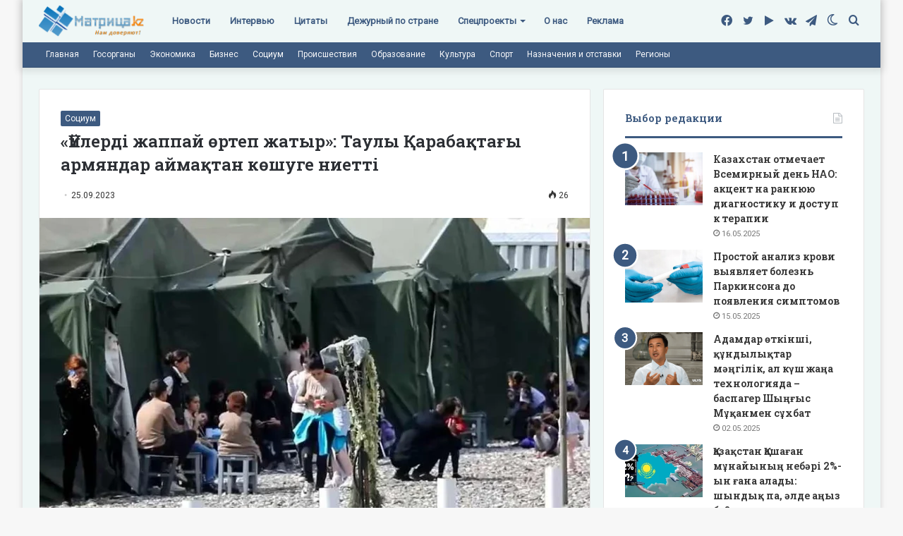

--- FILE ---
content_type: text/html; charset=UTF-8
request_url: https://matritca.kz/uilerdi-jappai-ortep-jatyr-tauly-qarabaqtagy-armiandar-aimaqtan-koshuge-nietti/
body_size: 28475
content:
<!DOCTYPE html>
<html lang="ru-RU" class="" data-skin="light">
<head><style>img.lazy{min-height:1px}</style><link rel="preload" href="https://matritca.kz/wp-content/plugins/w3-total-cache/pub/js/lazyload.min.js" as="script">
	<meta charset="UTF-8" />
	<link rel="profile" href="https://gmpg.org/xfn/11" />
	<!-- Manifest added by SuperPWA - Progressive Web Apps Plugin For WordPress -->
<link rel="manifest" href="/superpwa-manifest.json">
<link rel="prefetch" href="/superpwa-manifest.json">
<meta name="theme-color" content="#D5E0EB">
<meta name="mobile-web-app-capable" content="yes">
<meta name="apple-touch-fullscreen" content="yes">
<meta name="apple-mobile-web-app-title" content="Матрица!">
<meta name="application-name" content="Матрица!">
<meta name="apple-mobile-web-app-capable" content="yes">
<meta name="apple-mobile-web-app-status-bar-style" content="default">
<link rel="apple-touch-icon" sizes="192x192" href="https://matritca.kz/wp-content/uploads/2022/07/192.png">
<link rel="apple-touch-icon" sizes="192x192" href="https://matritca.kz/wp-content/uploads/2022/07/192.png">
<link rel="apple-touch-icon" sizes="512x512" href="https://matritca.kz/wp-content/uploads/2022/07/512.png">
<link rel="apple-touch-icon" sizes="512x512" href="https://matritca.kz/wp-content/uploads/2022/07/512.png">
<link rel="apple-touch-startup-image" media="screen and (device-width: 320px) and (device-height: 568px) and (-webkit-device-pixel-ratio: 2) and (orientation: landscape)" href="https://matritca.kz/wp-content/uploads/superpwa-splashIcons/super_splash_screens/icon_1136x640.png"/>
<link rel="apple-touch-startup-image" media="screen and (device-width: 320px) and (device-height: 568px) and (-webkit-device-pixel-ratio: 2) and (orientation: portrait)" href="https://matritca.kz/wp-content/uploads/superpwa-splashIcons/super_splash_screens/icon_640x1136.png"/>
<link rel="apple-touch-startup-image" media="screen and (device-width: 414px) and (device-height: 896px) and (-webkit-device-pixel-ratio: 3) and (orientation: landscape)" href="https://matritca.kz/wp-content/uploads/superpwa-splashIcons/super_splash_screens/icon_2688x1242.png"/>
<link rel="apple-touch-startup-image" media="screen and (device-width: 414px) and (device-height: 896px) and (-webkit-device-pixel-ratio: 2) and (orientation: landscape)" href="https://matritca.kz/wp-content/uploads/superpwa-splashIcons/super_splash_screens/icon_1792x828.png"/>
<link rel="apple-touch-startup-image" media="screen and (device-width: 375px) and (device-height: 812px) and (-webkit-device-pixel-ratio: 3) and (orientation: portrait)" href="https://matritca.kz/wp-content/uploads/superpwa-splashIcons/super_splash_screens/icon_1125x2436.png"/>
<link rel="apple-touch-startup-image" media="screen and (device-width: 414px) and (device-height: 896px) and (-webkit-device-pixel-ratio: 2) and (orientation: portrait)" href="https://matritca.kz/wp-content/uploads/superpwa-splashIcons/super_splash_screens/icon_828x1792.png"/>
<link rel="apple-touch-startup-image" media="screen and (device-width: 375px) and (device-height: 812px) and (-webkit-device-pixel-ratio: 3) and (orientation: landscape)" href="https://matritca.kz/wp-content/uploads/superpwa-splashIcons/super_splash_screens/icon_2436x1125.png"/>
<link rel="apple-touch-startup-image" media="screen and (device-width: 414px) and (device-height: 736px) and (-webkit-device-pixel-ratio: 3) and (orientation: portrait)" href="https://matritca.kz/wp-content/uploads/superpwa-splashIcons/super_splash_screens/icon_1242x2208.png"/>
<link rel="apple-touch-startup-image" media="screen and (device-width: 414px) and (device-height: 736px) and (-webkit-device-pixel-ratio: 3) and (orientation: landscape)" href="https://matritca.kz/wp-content/uploads/superpwa-splashIcons/super_splash_screens/icon_2208x1242.png"/>
<link rel="apple-touch-startup-image" media="screen and (device-width: 375px) and (device-height: 667px) and (-webkit-device-pixel-ratio: 2) and (orientation: landscape)" href="https://matritca.kz/wp-content/uploads/superpwa-splashIcons/super_splash_screens/icon_1334x750.png"/>
<link rel="apple-touch-startup-image" media="screen and (device-width: 375px) and (device-height: 667px) and (-webkit-device-pixel-ratio: 2) and (orientation: portrait)" href="https://matritca.kz/wp-content/uploads/superpwa-splashIcons/super_splash_screens/icon_750x1334.png"/>
<link rel="apple-touch-startup-image" media="screen and (device-width: 1024px) and (device-height: 1366px) and (-webkit-device-pixel-ratio: 2) and (orientation: landscape)" href="https://matritca.kz/wp-content/uploads/superpwa-splashIcons/super_splash_screens/icon_2732x2048.png"/>
<link rel="apple-touch-startup-image" media="screen and (device-width: 1024px) and (device-height: 1366px) and (-webkit-device-pixel-ratio: 2) and (orientation: portrait)" href="https://matritca.kz/wp-content/uploads/superpwa-splashIcons/super_splash_screens/icon_2048x2732.png"/>
<link rel="apple-touch-startup-image" media="screen and (device-width: 834px) and (device-height: 1194px) and (-webkit-device-pixel-ratio: 2) and (orientation: landscape)" href="https://matritca.kz/wp-content/uploads/superpwa-splashIcons/super_splash_screens/icon_2388x1668.png"/>
<link rel="apple-touch-startup-image" media="screen and (device-width: 834px) and (device-height: 1194px) and (-webkit-device-pixel-ratio: 2) and (orientation: portrait)" href="https://matritca.kz/wp-content/uploads/superpwa-splashIcons/super_splash_screens/icon_1668x2388.png"/>
<link rel="apple-touch-startup-image" media="screen and (device-width: 834px) and (device-height: 1112px) and (-webkit-device-pixel-ratio: 2) and (orientation: landscape)" href="https://matritca.kz/wp-content/uploads/superpwa-splashIcons/super_splash_screens/icon_2224x1668.png"/>
<link rel="apple-touch-startup-image" media="screen and (device-width: 414px) and (device-height: 896px) and (-webkit-device-pixel-ratio: 3) and (orientation: portrait)" href="https://matritca.kz/wp-content/uploads/superpwa-splashIcons/super_splash_screens/icon_1242x2688.png"/>
<link rel="apple-touch-startup-image" media="screen and (device-width: 834px) and (device-height: 1112px) and (-webkit-device-pixel-ratio: 2) and (orientation: portrait)" href="https://matritca.kz/wp-content/uploads/superpwa-splashIcons/super_splash_screens/icon_1668x2224.png"/>
<link rel="apple-touch-startup-image" media="screen and (device-width: 768px) and (device-height: 1024px) and (-webkit-device-pixel-ratio: 2) and (orientation: portrait)" href="https://matritca.kz/wp-content/uploads/superpwa-splashIcons/super_splash_screens/icon_1536x2048.png"/>
<link rel="apple-touch-startup-image" media="screen and (device-width: 768px) and (device-height: 1024px) and (-webkit-device-pixel-ratio: 2) and (orientation: landscape)" href="https://matritca.kz/wp-content/uploads/superpwa-splashIcons/super_splash_screens/icon_2048x1536.png"/>
<!-- / SuperPWA.com -->
		<script type="text/javascript">try{if("undefined"!=typeof localStorage){var tieSkin=localStorage.getItem("tie-skin"),html=document.getElementsByTagName("html")[0].classList,htmlSkin="light";if(html.contains("dark-skin")&&(htmlSkin="dark"),null!=tieSkin&&tieSkin!=htmlSkin){html.add("tie-skin-inverted");var tieSkinInverted=!0}"dark"==tieSkin?html.add("dark-skin"):"light"==tieSkin&&html.remove("dark-skin")}}catch(t){console.log(t)}</script>
		<meta name='robots' content='index, follow, max-image-preview:large, max-snippet:-1, max-video-preview:-1' />
	<style>img:is([sizes="auto" i], [sizes^="auto," i]) { contain-intrinsic-size: 3000px 1500px }</style>
	
	<!-- This site is optimized with the Yoast SEO plugin v19.3 - https://yoast.com/wordpress/plugins/seo/ -->
	<title>&quot;Үйлерді жаппай өртеп жатыр&quot;: Таулы Қарабақтағы армяндар аймақтан көшуге ниетті - Матрица!</title>
	<link rel="canonical" href="https://matritca.kz/uilerdi-jappai-ortep-jatyr-tauly-qarabaqtagy-armiandar-aimaqtan-koshuge-nietti/" />
	<meta property="og:locale" content="ru_RU" />
	<meta property="og:type" content="article" />
	<meta property="og:title" content="&quot;Үйлерді жаппай өртеп жатыр&quot;: Таулы Қарабақтағы армяндар аймақтан көшуге ниетті - Матрица!" />
	<meta property="og:description" content="Өз-өзінің тәуелсіздігін жариялаған Таулы Қарабақ басшылығы Әзірбайжанның  әскери операциясынан кейін этникалық армяндар аймақтан жаппай кетеді деп болжады. Бұл туралы Stan.kz ақпарат агенттігі DW.com сайтына сілтеме жасап хабарлайды.  &nbsp; Аймақтағы 120 мың армян Әзірбайжанның құрамында өмір сүргісі келмейді. Олардың 99,9%-ы өздерінің тарихи жерлерінен кетуді жөн көреді. Армяндар Әзірбайжанда қуғын-сүргінге ұшыраймыз деп алаңдаулы. Десе де Баку Таулы Қарабақтағы армяндардың құқықтарын &hellip;" />
	<meta property="og:url" content="https://matritca.kz/uilerdi-jappai-ortep-jatyr-tauly-qarabaqtagy-armiandar-aimaqtan-koshuge-nietti/" />
	<meta property="og:site_name" content="Матрица!" />
	<meta property="article:publisher" content="https://www.facebook.com/matritcakz" />
	<meta property="article:published_time" content="2023-09-25T03:51:18+00:00" />
	<meta property="og:image" content="https://matritca.kz/wp-content/uploads/2023/09/img_8826.webp" />
	<meta property="og:image:width" content="1200" />
	<meta property="og:image:height" content="513" />
	<meta property="og:image:type" content="image/webp" />
	<meta name="author" content="Сарбалаева Мәдина Бекзадақызы" />
	<meta name="twitter:card" content="summary_large_image" />
	<meta name="twitter:creator" content="@matritcakz" />
	<meta name="twitter:site" content="@matritcakz" />
	<meta name="twitter:label1" content="Написано автором" />
	<meta name="twitter:data1" content="Сарбалаева Мәдина Бекзадақызы" />
	<script type="application/ld+json" class="yoast-schema-graph">{"@context":"https://schema.org","@graph":[{"@type":"Organization","@id":"https://matritca.kz/#organization","name":"Matritca.kz","url":"https://matritca.kz/","sameAs":["https://t.me/matritcakz","http://vk.com/matritcakz","https://www.facebook.com/matritcakz","https://twitter.com/matritcakz"],"logo":{"@type":"ImageObject","inLanguage":"ru-RU","@id":"https://matritca.kz/#/schema/logo/image/","url":"https://matritca.kz/wp-content/uploads/2022/07/logo.png","contentUrl":"https://matritca.kz/wp-content/uploads/2022/07/logo.png","width":301,"height":99,"caption":"Matritca.kz"},"image":{"@id":"https://matritca.kz/#/schema/logo/image/"}},{"@type":"WebSite","@id":"https://matritca.kz/#website","url":"https://matritca.kz/","name":"Матрица!","description":"matritca.kz","publisher":{"@id":"https://matritca.kz/#organization"},"potentialAction":[{"@type":"SearchAction","target":{"@type":"EntryPoint","urlTemplate":"https://matritca.kz/?s={search_term_string}"},"query-input":"required name=search_term_string"}],"inLanguage":"ru-RU"},{"@type":"ImageObject","inLanguage":"ru-RU","@id":"https://matritca.kz/uilerdi-jappai-ortep-jatyr-tauly-qarabaqtagy-armiandar-aimaqtan-koshuge-nietti/#primaryimage","url":"https://matritca.kz/wp-content/uploads/2023/09/img_8826.webp","contentUrl":"https://matritca.kz/wp-content/uploads/2023/09/img_8826.webp","width":1200,"height":513,"caption":"Stan.kz"},{"@type":"WebPage","@id":"https://matritca.kz/uilerdi-jappai-ortep-jatyr-tauly-qarabaqtagy-armiandar-aimaqtan-koshuge-nietti/","url":"https://matritca.kz/uilerdi-jappai-ortep-jatyr-tauly-qarabaqtagy-armiandar-aimaqtan-koshuge-nietti/","name":"\"Үйлерді жаппай өртеп жатыр\": Таулы Қарабақтағы армяндар аймақтан көшуге ниетті - Матрица!","isPartOf":{"@id":"https://matritca.kz/#website"},"primaryImageOfPage":{"@id":"https://matritca.kz/uilerdi-jappai-ortep-jatyr-tauly-qarabaqtagy-armiandar-aimaqtan-koshuge-nietti/#primaryimage"},"datePublished":"2023-09-25T03:51:18+00:00","dateModified":"2023-09-25T03:51:18+00:00","breadcrumb":{"@id":"https://matritca.kz/uilerdi-jappai-ortep-jatyr-tauly-qarabaqtagy-armiandar-aimaqtan-koshuge-nietti/#breadcrumb"},"inLanguage":"ru-RU","potentialAction":[{"@type":"ReadAction","target":["https://matritca.kz/uilerdi-jappai-ortep-jatyr-tauly-qarabaqtagy-armiandar-aimaqtan-koshuge-nietti/"]}]},{"@type":"BreadcrumbList","@id":"https://matritca.kz/uilerdi-jappai-ortep-jatyr-tauly-qarabaqtagy-armiandar-aimaqtan-koshuge-nietti/#breadcrumb","itemListElement":[{"@type":"ListItem","position":1,"name":"Главная страница","item":"https://matritca.kz/"},{"@type":"ListItem","position":2,"name":"&#171;Үйлерді жаппай өртеп жатыр&#187;: Таулы Қарабақтағы армяндар аймақтан көшуге ниетті"}]},{"@type":"Article","@id":"https://matritca.kz/uilerdi-jappai-ortep-jatyr-tauly-qarabaqtagy-armiandar-aimaqtan-koshuge-nietti/#article","isPartOf":{"@id":"https://matritca.kz/uilerdi-jappai-ortep-jatyr-tauly-qarabaqtagy-armiandar-aimaqtan-koshuge-nietti/"},"author":{"name":"Сарбалаева Мәдина Бекзадақызы","@id":"https://matritca.kz/#/schema/person/4c955e03fbe01d2bb04ee69986772448"},"headline":"&#171;Үйлерді жаппай өртеп жатыр&#187;: Таулы Қарабақтағы армяндар аймақтан көшуге ниетті","datePublished":"2023-09-25T03:51:18+00:00","dateModified":"2023-09-25T03:51:18+00:00","mainEntityOfPage":{"@id":"https://matritca.kz/uilerdi-jappai-ortep-jatyr-tauly-qarabaqtagy-armiandar-aimaqtan-koshuge-nietti/"},"wordCount":8,"publisher":{"@id":"https://matritca.kz/#organization"},"image":{"@id":"https://matritca.kz/uilerdi-jappai-ortep-jatyr-tauly-qarabaqtagy-armiandar-aimaqtan-koshuge-nietti/#primaryimage"},"thumbnailUrl":"https://matritca.kz/wp-content/uploads/2023/09/img_8826.webp","articleSection":["Социум"],"inLanguage":"ru-RU"},{"@type":"Person","@id":"https://matritca.kz/#/schema/person/4c955e03fbe01d2bb04ee69986772448","name":"Сарбалаева Мәдина Бекзадақызы","image":{"@type":"ImageObject","inLanguage":"ru-RU","@id":"https://matritca.kz/#/schema/person/image/","url":"https://secure.gravatar.com/avatar/efdbd183b3f1c5035727acc33f85fa2a6c67b3455ac56e5a883699d480b2a708?s=96&d=mm&r=g","contentUrl":"https://secure.gravatar.com/avatar/efdbd183b3f1c5035727acc33f85fa2a6c67b3455ac56e5a883699d480b2a708?s=96&d=mm&r=g","caption":"Сарбалаева Мәдина Бекзадақызы"},"url":"https://matritca.kz/author/editor/"}]}</script>
	<!-- / Yoast SEO plugin. -->


<link rel="alternate" type="application/rss+xml" title="Матрица! &raquo; Лента" href="https://matritca.kz/feed/" />
<script type="text/javascript">
/* <![CDATA[ */
window._wpemojiSettings = {"baseUrl":"https:\/\/s.w.org\/images\/core\/emoji\/15.1.0\/72x72\/","ext":".png","svgUrl":"https:\/\/s.w.org\/images\/core\/emoji\/15.1.0\/svg\/","svgExt":".svg","source":{"concatemoji":"https:\/\/matritca.kz\/wp-includes\/js\/wp-emoji-release.min.js?ver=6.8.1"}};
/*! This file is auto-generated */
!function(i,n){var o,s,e;function c(e){try{var t={supportTests:e,timestamp:(new Date).valueOf()};sessionStorage.setItem(o,JSON.stringify(t))}catch(e){}}function p(e,t,n){e.clearRect(0,0,e.canvas.width,e.canvas.height),e.fillText(t,0,0);var t=new Uint32Array(e.getImageData(0,0,e.canvas.width,e.canvas.height).data),r=(e.clearRect(0,0,e.canvas.width,e.canvas.height),e.fillText(n,0,0),new Uint32Array(e.getImageData(0,0,e.canvas.width,e.canvas.height).data));return t.every(function(e,t){return e===r[t]})}function u(e,t,n){switch(t){case"flag":return n(e,"\ud83c\udff3\ufe0f\u200d\u26a7\ufe0f","\ud83c\udff3\ufe0f\u200b\u26a7\ufe0f")?!1:!n(e,"\ud83c\uddfa\ud83c\uddf3","\ud83c\uddfa\u200b\ud83c\uddf3")&&!n(e,"\ud83c\udff4\udb40\udc67\udb40\udc62\udb40\udc65\udb40\udc6e\udb40\udc67\udb40\udc7f","\ud83c\udff4\u200b\udb40\udc67\u200b\udb40\udc62\u200b\udb40\udc65\u200b\udb40\udc6e\u200b\udb40\udc67\u200b\udb40\udc7f");case"emoji":return!n(e,"\ud83d\udc26\u200d\ud83d\udd25","\ud83d\udc26\u200b\ud83d\udd25")}return!1}function f(e,t,n){var r="undefined"!=typeof WorkerGlobalScope&&self instanceof WorkerGlobalScope?new OffscreenCanvas(300,150):i.createElement("canvas"),a=r.getContext("2d",{willReadFrequently:!0}),o=(a.textBaseline="top",a.font="600 32px Arial",{});return e.forEach(function(e){o[e]=t(a,e,n)}),o}function t(e){var t=i.createElement("script");t.src=e,t.defer=!0,i.head.appendChild(t)}"undefined"!=typeof Promise&&(o="wpEmojiSettingsSupports",s=["flag","emoji"],n.supports={everything:!0,everythingExceptFlag:!0},e=new Promise(function(e){i.addEventListener("DOMContentLoaded",e,{once:!0})}),new Promise(function(t){var n=function(){try{var e=JSON.parse(sessionStorage.getItem(o));if("object"==typeof e&&"number"==typeof e.timestamp&&(new Date).valueOf()<e.timestamp+604800&&"object"==typeof e.supportTests)return e.supportTests}catch(e){}return null}();if(!n){if("undefined"!=typeof Worker&&"undefined"!=typeof OffscreenCanvas&&"undefined"!=typeof URL&&URL.createObjectURL&&"undefined"!=typeof Blob)try{var e="postMessage("+f.toString()+"("+[JSON.stringify(s),u.toString(),p.toString()].join(",")+"));",r=new Blob([e],{type:"text/javascript"}),a=new Worker(URL.createObjectURL(r),{name:"wpTestEmojiSupports"});return void(a.onmessage=function(e){c(n=e.data),a.terminate(),t(n)})}catch(e){}c(n=f(s,u,p))}t(n)}).then(function(e){for(var t in e)n.supports[t]=e[t],n.supports.everything=n.supports.everything&&n.supports[t],"flag"!==t&&(n.supports.everythingExceptFlag=n.supports.everythingExceptFlag&&n.supports[t]);n.supports.everythingExceptFlag=n.supports.everythingExceptFlag&&!n.supports.flag,n.DOMReady=!1,n.readyCallback=function(){n.DOMReady=!0}}).then(function(){return e}).then(function(){var e;n.supports.everything||(n.readyCallback(),(e=n.source||{}).concatemoji?t(e.concatemoji):e.wpemoji&&e.twemoji&&(t(e.twemoji),t(e.wpemoji)))}))}((window,document),window._wpemojiSettings);
/* ]]> */
</script>
<style id='wp-emoji-styles-inline-css' type='text/css'>

	img.wp-smiley, img.emoji {
		display: inline !important;
		border: none !important;
		box-shadow: none !important;
		height: 1em !important;
		width: 1em !important;
		margin: 0 0.07em !important;
		vertical-align: -0.1em !important;
		background: none !important;
		padding: 0 !important;
	}
</style>
<link rel="stylesheet" href="https://matritca.kz/wp-content/cache/minify/a5ff7.css" media="all" />

<style id='wp-block-library-theme-inline-css' type='text/css'>
.wp-block-audio :where(figcaption){color:#555;font-size:13px;text-align:center}.is-dark-theme .wp-block-audio :where(figcaption){color:#ffffffa6}.wp-block-audio{margin:0 0 1em}.wp-block-code{border:1px solid #ccc;border-radius:4px;font-family:Menlo,Consolas,monaco,monospace;padding:.8em 1em}.wp-block-embed :where(figcaption){color:#555;font-size:13px;text-align:center}.is-dark-theme .wp-block-embed :where(figcaption){color:#ffffffa6}.wp-block-embed{margin:0 0 1em}.blocks-gallery-caption{color:#555;font-size:13px;text-align:center}.is-dark-theme .blocks-gallery-caption{color:#ffffffa6}:root :where(.wp-block-image figcaption){color:#555;font-size:13px;text-align:center}.is-dark-theme :root :where(.wp-block-image figcaption){color:#ffffffa6}.wp-block-image{margin:0 0 1em}.wp-block-pullquote{border-bottom:4px solid;border-top:4px solid;color:currentColor;margin-bottom:1.75em}.wp-block-pullquote cite,.wp-block-pullquote footer,.wp-block-pullquote__citation{color:currentColor;font-size:.8125em;font-style:normal;text-transform:uppercase}.wp-block-quote{border-left:.25em solid;margin:0 0 1.75em;padding-left:1em}.wp-block-quote cite,.wp-block-quote footer{color:currentColor;font-size:.8125em;font-style:normal;position:relative}.wp-block-quote:where(.has-text-align-right){border-left:none;border-right:.25em solid;padding-left:0;padding-right:1em}.wp-block-quote:where(.has-text-align-center){border:none;padding-left:0}.wp-block-quote.is-large,.wp-block-quote.is-style-large,.wp-block-quote:where(.is-style-plain){border:none}.wp-block-search .wp-block-search__label{font-weight:700}.wp-block-search__button{border:1px solid #ccc;padding:.375em .625em}:where(.wp-block-group.has-background){padding:1.25em 2.375em}.wp-block-separator.has-css-opacity{opacity:.4}.wp-block-separator{border:none;border-bottom:2px solid;margin-left:auto;margin-right:auto}.wp-block-separator.has-alpha-channel-opacity{opacity:1}.wp-block-separator:not(.is-style-wide):not(.is-style-dots){width:100px}.wp-block-separator.has-background:not(.is-style-dots){border-bottom:none;height:1px}.wp-block-separator.has-background:not(.is-style-wide):not(.is-style-dots){height:2px}.wp-block-table{margin:0 0 1em}.wp-block-table td,.wp-block-table th{word-break:normal}.wp-block-table :where(figcaption){color:#555;font-size:13px;text-align:center}.is-dark-theme .wp-block-table :where(figcaption){color:#ffffffa6}.wp-block-video :where(figcaption){color:#555;font-size:13px;text-align:center}.is-dark-theme .wp-block-video :where(figcaption){color:#ffffffa6}.wp-block-video{margin:0 0 1em}:root :where(.wp-block-template-part.has-background){margin-bottom:0;margin-top:0;padding:1.25em 2.375em}
</style>
<style id='classic-theme-styles-inline-css' type='text/css'>
/*! This file is auto-generated */
.wp-block-button__link{color:#fff;background-color:#32373c;border-radius:9999px;box-shadow:none;text-decoration:none;padding:calc(.667em + 2px) calc(1.333em + 2px);font-size:1.125em}.wp-block-file__button{background:#32373c;color:#fff;text-decoration:none}
</style>
<style id='global-styles-inline-css' type='text/css'>
:root{--wp--preset--aspect-ratio--square: 1;--wp--preset--aspect-ratio--4-3: 4/3;--wp--preset--aspect-ratio--3-4: 3/4;--wp--preset--aspect-ratio--3-2: 3/2;--wp--preset--aspect-ratio--2-3: 2/3;--wp--preset--aspect-ratio--16-9: 16/9;--wp--preset--aspect-ratio--9-16: 9/16;--wp--preset--color--black: #000000;--wp--preset--color--cyan-bluish-gray: #abb8c3;--wp--preset--color--white: #ffffff;--wp--preset--color--pale-pink: #f78da7;--wp--preset--color--vivid-red: #cf2e2e;--wp--preset--color--luminous-vivid-orange: #ff6900;--wp--preset--color--luminous-vivid-amber: #fcb900;--wp--preset--color--light-green-cyan: #7bdcb5;--wp--preset--color--vivid-green-cyan: #00d084;--wp--preset--color--pale-cyan-blue: #8ed1fc;--wp--preset--color--vivid-cyan-blue: #0693e3;--wp--preset--color--vivid-purple: #9b51e0;--wp--preset--gradient--vivid-cyan-blue-to-vivid-purple: linear-gradient(135deg,rgba(6,147,227,1) 0%,rgb(155,81,224) 100%);--wp--preset--gradient--light-green-cyan-to-vivid-green-cyan: linear-gradient(135deg,rgb(122,220,180) 0%,rgb(0,208,130) 100%);--wp--preset--gradient--luminous-vivid-amber-to-luminous-vivid-orange: linear-gradient(135deg,rgba(252,185,0,1) 0%,rgba(255,105,0,1) 100%);--wp--preset--gradient--luminous-vivid-orange-to-vivid-red: linear-gradient(135deg,rgba(255,105,0,1) 0%,rgb(207,46,46) 100%);--wp--preset--gradient--very-light-gray-to-cyan-bluish-gray: linear-gradient(135deg,rgb(238,238,238) 0%,rgb(169,184,195) 100%);--wp--preset--gradient--cool-to-warm-spectrum: linear-gradient(135deg,rgb(74,234,220) 0%,rgb(151,120,209) 20%,rgb(207,42,186) 40%,rgb(238,44,130) 60%,rgb(251,105,98) 80%,rgb(254,248,76) 100%);--wp--preset--gradient--blush-light-purple: linear-gradient(135deg,rgb(255,206,236) 0%,rgb(152,150,240) 100%);--wp--preset--gradient--blush-bordeaux: linear-gradient(135deg,rgb(254,205,165) 0%,rgb(254,45,45) 50%,rgb(107,0,62) 100%);--wp--preset--gradient--luminous-dusk: linear-gradient(135deg,rgb(255,203,112) 0%,rgb(199,81,192) 50%,rgb(65,88,208) 100%);--wp--preset--gradient--pale-ocean: linear-gradient(135deg,rgb(255,245,203) 0%,rgb(182,227,212) 50%,rgb(51,167,181) 100%);--wp--preset--gradient--electric-grass: linear-gradient(135deg,rgb(202,248,128) 0%,rgb(113,206,126) 100%);--wp--preset--gradient--midnight: linear-gradient(135deg,rgb(2,3,129) 0%,rgb(40,116,252) 100%);--wp--preset--font-size--small: 13px;--wp--preset--font-size--medium: 20px;--wp--preset--font-size--large: 36px;--wp--preset--font-size--x-large: 42px;--wp--preset--spacing--20: 0.44rem;--wp--preset--spacing--30: 0.67rem;--wp--preset--spacing--40: 1rem;--wp--preset--spacing--50: 1.5rem;--wp--preset--spacing--60: 2.25rem;--wp--preset--spacing--70: 3.38rem;--wp--preset--spacing--80: 5.06rem;--wp--preset--shadow--natural: 6px 6px 9px rgba(0, 0, 0, 0.2);--wp--preset--shadow--deep: 12px 12px 50px rgba(0, 0, 0, 0.4);--wp--preset--shadow--sharp: 6px 6px 0px rgba(0, 0, 0, 0.2);--wp--preset--shadow--outlined: 6px 6px 0px -3px rgba(255, 255, 255, 1), 6px 6px rgba(0, 0, 0, 1);--wp--preset--shadow--crisp: 6px 6px 0px rgba(0, 0, 0, 1);}:where(.is-layout-flex){gap: 0.5em;}:where(.is-layout-grid){gap: 0.5em;}body .is-layout-flex{display: flex;}.is-layout-flex{flex-wrap: wrap;align-items: center;}.is-layout-flex > :is(*, div){margin: 0;}body .is-layout-grid{display: grid;}.is-layout-grid > :is(*, div){margin: 0;}:where(.wp-block-columns.is-layout-flex){gap: 2em;}:where(.wp-block-columns.is-layout-grid){gap: 2em;}:where(.wp-block-post-template.is-layout-flex){gap: 1.25em;}:where(.wp-block-post-template.is-layout-grid){gap: 1.25em;}.has-black-color{color: var(--wp--preset--color--black) !important;}.has-cyan-bluish-gray-color{color: var(--wp--preset--color--cyan-bluish-gray) !important;}.has-white-color{color: var(--wp--preset--color--white) !important;}.has-pale-pink-color{color: var(--wp--preset--color--pale-pink) !important;}.has-vivid-red-color{color: var(--wp--preset--color--vivid-red) !important;}.has-luminous-vivid-orange-color{color: var(--wp--preset--color--luminous-vivid-orange) !important;}.has-luminous-vivid-amber-color{color: var(--wp--preset--color--luminous-vivid-amber) !important;}.has-light-green-cyan-color{color: var(--wp--preset--color--light-green-cyan) !important;}.has-vivid-green-cyan-color{color: var(--wp--preset--color--vivid-green-cyan) !important;}.has-pale-cyan-blue-color{color: var(--wp--preset--color--pale-cyan-blue) !important;}.has-vivid-cyan-blue-color{color: var(--wp--preset--color--vivid-cyan-blue) !important;}.has-vivid-purple-color{color: var(--wp--preset--color--vivid-purple) !important;}.has-black-background-color{background-color: var(--wp--preset--color--black) !important;}.has-cyan-bluish-gray-background-color{background-color: var(--wp--preset--color--cyan-bluish-gray) !important;}.has-white-background-color{background-color: var(--wp--preset--color--white) !important;}.has-pale-pink-background-color{background-color: var(--wp--preset--color--pale-pink) !important;}.has-vivid-red-background-color{background-color: var(--wp--preset--color--vivid-red) !important;}.has-luminous-vivid-orange-background-color{background-color: var(--wp--preset--color--luminous-vivid-orange) !important;}.has-luminous-vivid-amber-background-color{background-color: var(--wp--preset--color--luminous-vivid-amber) !important;}.has-light-green-cyan-background-color{background-color: var(--wp--preset--color--light-green-cyan) !important;}.has-vivid-green-cyan-background-color{background-color: var(--wp--preset--color--vivid-green-cyan) !important;}.has-pale-cyan-blue-background-color{background-color: var(--wp--preset--color--pale-cyan-blue) !important;}.has-vivid-cyan-blue-background-color{background-color: var(--wp--preset--color--vivid-cyan-blue) !important;}.has-vivid-purple-background-color{background-color: var(--wp--preset--color--vivid-purple) !important;}.has-black-border-color{border-color: var(--wp--preset--color--black) !important;}.has-cyan-bluish-gray-border-color{border-color: var(--wp--preset--color--cyan-bluish-gray) !important;}.has-white-border-color{border-color: var(--wp--preset--color--white) !important;}.has-pale-pink-border-color{border-color: var(--wp--preset--color--pale-pink) !important;}.has-vivid-red-border-color{border-color: var(--wp--preset--color--vivid-red) !important;}.has-luminous-vivid-orange-border-color{border-color: var(--wp--preset--color--luminous-vivid-orange) !important;}.has-luminous-vivid-amber-border-color{border-color: var(--wp--preset--color--luminous-vivid-amber) !important;}.has-light-green-cyan-border-color{border-color: var(--wp--preset--color--light-green-cyan) !important;}.has-vivid-green-cyan-border-color{border-color: var(--wp--preset--color--vivid-green-cyan) !important;}.has-pale-cyan-blue-border-color{border-color: var(--wp--preset--color--pale-cyan-blue) !important;}.has-vivid-cyan-blue-border-color{border-color: var(--wp--preset--color--vivid-cyan-blue) !important;}.has-vivid-purple-border-color{border-color: var(--wp--preset--color--vivid-purple) !important;}.has-vivid-cyan-blue-to-vivid-purple-gradient-background{background: var(--wp--preset--gradient--vivid-cyan-blue-to-vivid-purple) !important;}.has-light-green-cyan-to-vivid-green-cyan-gradient-background{background: var(--wp--preset--gradient--light-green-cyan-to-vivid-green-cyan) !important;}.has-luminous-vivid-amber-to-luminous-vivid-orange-gradient-background{background: var(--wp--preset--gradient--luminous-vivid-amber-to-luminous-vivid-orange) !important;}.has-luminous-vivid-orange-to-vivid-red-gradient-background{background: var(--wp--preset--gradient--luminous-vivid-orange-to-vivid-red) !important;}.has-very-light-gray-to-cyan-bluish-gray-gradient-background{background: var(--wp--preset--gradient--very-light-gray-to-cyan-bluish-gray) !important;}.has-cool-to-warm-spectrum-gradient-background{background: var(--wp--preset--gradient--cool-to-warm-spectrum) !important;}.has-blush-light-purple-gradient-background{background: var(--wp--preset--gradient--blush-light-purple) !important;}.has-blush-bordeaux-gradient-background{background: var(--wp--preset--gradient--blush-bordeaux) !important;}.has-luminous-dusk-gradient-background{background: var(--wp--preset--gradient--luminous-dusk) !important;}.has-pale-ocean-gradient-background{background: var(--wp--preset--gradient--pale-ocean) !important;}.has-electric-grass-gradient-background{background: var(--wp--preset--gradient--electric-grass) !important;}.has-midnight-gradient-background{background: var(--wp--preset--gradient--midnight) !important;}.has-small-font-size{font-size: var(--wp--preset--font-size--small) !important;}.has-medium-font-size{font-size: var(--wp--preset--font-size--medium) !important;}.has-large-font-size{font-size: var(--wp--preset--font-size--large) !important;}.has-x-large-font-size{font-size: var(--wp--preset--font-size--x-large) !important;}
:where(.wp-block-post-template.is-layout-flex){gap: 1.25em;}:where(.wp-block-post-template.is-layout-grid){gap: 1.25em;}
:where(.wp-block-columns.is-layout-flex){gap: 2em;}:where(.wp-block-columns.is-layout-grid){gap: 2em;}
:root :where(.wp-block-pullquote){font-size: 1.5em;line-height: 1.6;}
</style>
<link rel="stylesheet" href="https://matritca.kz/wp-content/cache/minify/17069.css" media="all" />


<style id='wp-polls-inline-css' type='text/css'>
.wp-polls .pollbar {
	margin: 1px;
	font-size: 6px;
	line-height: 8px;
	height: 8px;
	background-image: url('https://matritca.kz/wp-content/plugins/wp-polls/images/default/pollbg.gif');
	border: 1px solid #c8c8c8;
}

</style>
<link rel="stylesheet" href="https://matritca.kz/wp-content/cache/minify/42e9a.css" media="all" />









<link rel='stylesheet' id='tie-css-print-css' href='https://matritca.kz/wp-content/themes/jannah/assets/css/print.css?ver=5.4.10' type='text/css' media='print' />
<style id='tie-css-print-inline-css' type='text/css'>
.wf-active body{font-family: 'Roboto';}.wf-active .logo-text,.wf-active h1,.wf-active h2,.wf-active h3,.wf-active h4,.wf-active h5,.wf-active h6,.wf-active .the-subtitle{font-family: 'Roboto Slab';}.wf-active #main-nav .main-menu > ul > li > a{font-family: 'Roboto';}#top-nav .top-menu > ul > li > a{font-size: 12px;}.entry-header h1.entry-title{font-size: 24px;}#tie-wrapper .media-page-layout .thumb-title,#tie-wrapper .mag-box.full-width-img-news-box .posts-items>li .post-title,#tie-wrapper .miscellaneous-box .posts-items>li:first-child .post-title,#tie-wrapper .big-thumb-left-box .posts-items li:first-child .post-title{font-size: 16px;}#tie-wrapper .mag-box.wide-post-box .posts-items>li:nth-child(n) .post-title,#tie-wrapper .mag-box.big-post-left-box li:first-child .post-title,#tie-wrapper .mag-box.big-post-top-box li:first-child .post-title,#tie-wrapper .mag-box.half-box li:first-child .post-title,#tie-wrapper .mag-box.big-posts-box .posts-items>li:nth-child(n) .post-title,#tie-wrapper .mag-box.mini-posts-box .posts-items>li:nth-child(n) .post-title,#tie-wrapper .mag-box.latest-poroducts-box .products .product h2{font-size: 15px;}#tie-wrapper .mag-box.big-post-left-box li:not(:first-child) .post-title,#tie-wrapper .mag-box.big-post-top-box li:not(:first-child) .post-title,#tie-wrapper .mag-box.half-box li:not(:first-child) .post-title,#tie-wrapper .mag-box.big-thumb-left-box li:not(:first-child) .post-title,#tie-wrapper .mag-box.scrolling-box .slide .post-title,#tie-wrapper .mag-box.miscellaneous-box li:not(:first-child) .post-title{font-size: 14px;}@media (min-width: 992px){.full-width .fullwidth-slider-wrapper .thumb-overlay .thumb-content .thumb-title,.full-width .wide-next-prev-slider-wrapper .thumb-overlay .thumb-content .thumb-title,.full-width .wide-slider-with-navfor-wrapper .thumb-overlay .thumb-content .thumb-title,.full-width .boxed-slider-wrapper .thumb-overlay .thumb-title{font-size: 22px;}}@media (min-width: 992px){.has-sidebar .fullwidth-slider-wrapper .thumb-overlay .thumb-content .thumb-title,.has-sidebar .wide-next-prev-slider-wrapper .thumb-overlay .thumb-content .thumb-title,.has-sidebar .wide-slider-with-navfor-wrapper .thumb-overlay .thumb-content .thumb-title,.has-sidebar .boxed-slider-wrapper .thumb-overlay .thumb-title{font-size: 20px;}}@media (min-width: 768px){#tie-wrapper .main-slider.grid-3-slides .slide .grid-item:nth-child(1) .thumb-title,#tie-wrapper .main-slider.grid-5-first-big .slide .grid-item:nth-child(1) .thumb-title,#tie-wrapper .main-slider.grid-5-big-centerd .slide .grid-item:nth-child(1) .thumb-title,#tie-wrapper .main-slider.grid-4-big-first-half-second .slide .grid-item:nth-child(1) .thumb-title,#tie-wrapper .main-slider.grid-2-big .thumb-overlay .thumb-title,#tie-wrapper .wide-slider-three-slids-wrapper .thumb-title{font-size: 20px;}}@media (min-width: 768px){#tie-wrapper .boxed-slider-three-slides-wrapper .slide .thumb-title,#tie-wrapper .grid-3-slides .slide .grid-item:nth-child(n+2) .thumb-title,#tie-wrapper .grid-5-first-big .slide .grid-item:nth-child(n+2) .thumb-title,#tie-wrapper .grid-5-big-centerd .slide .grid-item:nth-child(n+2) .thumb-title,#tie-wrapper .grid-4-big-first-half-second .slide .grid-item:nth-child(n+2) .thumb-title,#tie-wrapper .grid-5-in-rows .grid-item:nth-child(n) .thumb-overlay .thumb-title,#tie-wrapper .main-slider.grid-4-slides .thumb-overlay .thumb-title,#tie-wrapper .grid-6-slides .thumb-overlay .thumb-title,#tie-wrapper .boxed-four-taller-slider .slide .thumb-title{font-size: 18px;}}.brand-title,a:hover,.tie-popup-search-submit,#logo.text-logo a,.theme-header nav .components #search-submit:hover,.theme-header .header-nav .components > li:hover > a,.theme-header .header-nav .components li a:hover,.main-menu ul.cats-vertical li a.is-active,.main-menu ul.cats-vertical li a:hover,.main-nav li.mega-menu .post-meta a:hover,.main-nav li.mega-menu .post-box-title a:hover,.search-in-main-nav.autocomplete-suggestions a:hover,#main-nav .menu ul:not(.cats-horizontal) li:hover > a,#main-nav .menu ul li.current-menu-item:not(.mega-link-column) > a,.top-nav .menu li:hover > a,.top-nav .menu > .tie-current-menu > a,.search-in-top-nav.autocomplete-suggestions .post-title a:hover,div.mag-box .mag-box-options .mag-box-filter-links a.active,.mag-box-filter-links .flexMenu-viewMore:hover > a,.stars-rating-active,body .tabs.tabs .active > a,.video-play-icon,.spinner-circle:after,#go-to-content:hover,.comment-list .comment-author .fn,.commentlist .comment-author .fn,blockquote::before,blockquote cite,blockquote.quote-simple p,.multiple-post-pages a:hover,#story-index li .is-current,.latest-tweets-widget .twitter-icon-wrap span,.wide-slider-nav-wrapper .slide,.wide-next-prev-slider-wrapper .tie-slider-nav li:hover span,.review-final-score h3,#mobile-menu-icon:hover .menu-text,body .entry a,.dark-skin body .entry a,.entry .post-bottom-meta a:hover,.comment-list .comment-content a,q a,blockquote a,.widget.tie-weather-widget .icon-basecloud-bg:after,.site-footer a:hover,.site-footer .stars-rating-active,.site-footer .twitter-icon-wrap span,.site-info a:hover{color: #3d5a80;}#instagram-link a:hover{color: #3d5a80 !important;border-color: #3d5a80 !important;}#theme-header #main-nav .spinner-circle:after{color: #ffffff;}[type='submit'],.button,.generic-button a,.generic-button button,.theme-header .header-nav .comp-sub-menu a.button.guest-btn:hover,.theme-header .header-nav .comp-sub-menu a.checkout-button,nav.main-nav .menu > li.tie-current-menu > a,nav.main-nav .menu > li:hover > a,.main-menu .mega-links-head:after,.main-nav .mega-menu.mega-cat .cats-horizontal li a.is-active,#mobile-menu-icon:hover .nav-icon,#mobile-menu-icon:hover .nav-icon:before,#mobile-menu-icon:hover .nav-icon:after,.search-in-main-nav.autocomplete-suggestions a.button,.search-in-top-nav.autocomplete-suggestions a.button,.spinner > div,.post-cat,.pages-numbers li.current span,.multiple-post-pages > span,#tie-wrapper .mejs-container .mejs-controls,.mag-box-filter-links a:hover,.slider-arrow-nav a:not(.pagination-disabled):hover,.comment-list .reply a:hover,.commentlist .reply a:hover,#reading-position-indicator,#story-index-icon,.videos-block .playlist-title,.review-percentage .review-item span span,.tie-slick-dots li.slick-active button,.tie-slick-dots li button:hover,.digital-rating-static,.timeline-widget li a:hover .date:before,#wp-calendar #today,.posts-list-counter li.widget-post-list:before,.cat-counter a + span,.tie-slider-nav li span:hover,.fullwidth-area .widget_tag_cloud .tagcloud a:hover,.magazine2:not(.block-head-4) .dark-widgetized-area ul.tabs a:hover,.magazine2:not(.block-head-4) .dark-widgetized-area ul.tabs .active a,.magazine1 .dark-widgetized-area ul.tabs a:hover,.magazine1 .dark-widgetized-area ul.tabs .active a,.block-head-4.magazine2 .dark-widgetized-area .tabs.tabs .active a,.block-head-4.magazine2 .dark-widgetized-area .tabs > .active a:before,.block-head-4.magazine2 .dark-widgetized-area .tabs > .active a:after,.demo_store,.demo #logo:after,.demo #sticky-logo:after,.widget.tie-weather-widget,span.video-close-btn:hover,#go-to-top,.latest-tweets-widget .slider-links .button:not(:hover){background-color: #3d5a80;color: #FFFFFF;}.tie-weather-widget .widget-title .the-subtitle,.block-head-4.magazine2 #footer .tabs .active a:hover{color: #FFFFFF;}pre,code,.pages-numbers li.current span,.theme-header .header-nav .comp-sub-menu a.button.guest-btn:hover,.multiple-post-pages > span,.post-content-slideshow .tie-slider-nav li span:hover,#tie-body .tie-slider-nav li > span:hover,.slider-arrow-nav a:not(.pagination-disabled):hover,.main-nav .mega-menu.mega-cat .cats-horizontal li a.is-active,.main-nav .mega-menu.mega-cat .cats-horizontal li a:hover,.main-menu .menu > li > .menu-sub-content{border-color: #3d5a80;}.main-menu .menu > li.tie-current-menu{border-bottom-color: #3d5a80;}.top-nav .menu li.tie-current-menu > a:before,.top-nav .menu li.menu-item-has-children:hover > a:before{border-top-color: #3d5a80;}.main-nav .main-menu .menu > li.tie-current-menu > a:before,.main-nav .main-menu .menu > li:hover > a:before{border-top-color: #FFFFFF;}header.main-nav-light .main-nav .menu-item-has-children li:hover > a:before,header.main-nav-light .main-nav .mega-menu li:hover > a:before{border-left-color: #3d5a80;}.rtl header.main-nav-light .main-nav .menu-item-has-children li:hover > a:before,.rtl header.main-nav-light .main-nav .mega-menu li:hover > a:before{border-right-color: #3d5a80;border-left-color: transparent;}.top-nav ul.menu li .menu-item-has-children:hover > a:before{border-top-color: transparent;border-left-color: #3d5a80;}.rtl .top-nav ul.menu li .menu-item-has-children:hover > a:before{border-left-color: transparent;border-right-color: #3d5a80;}::-moz-selection{background-color: #3d5a80;color: #FFFFFF;}::selection{background-color: #3d5a80;color: #FFFFFF;}circle.circle_bar{stroke: #3d5a80;}#reading-position-indicator{box-shadow: 0 0 10px rgba( 61,90,128,0.7);}#logo.text-logo a:hover,body .entry a:hover,.dark-skin body .entry a:hover,.comment-list .comment-content a:hover,.block-head-4.magazine2 .site-footer .tabs li a:hover,q a:hover,blockquote a:hover{color: #0b284e;}.button:hover,input[type='submit']:hover,.generic-button a:hover,.generic-button button:hover,a.post-cat:hover,.site-footer .button:hover,.site-footer [type='submit']:hover,.search-in-main-nav.autocomplete-suggestions a.button:hover,.search-in-top-nav.autocomplete-suggestions a.button:hover,.theme-header .header-nav .comp-sub-menu a.checkout-button:hover{background-color: #0b284e;color: #FFFFFF;}.theme-header .header-nav .comp-sub-menu a.checkout-button:not(:hover),body .entry a.button{color: #FFFFFF;}#story-index.is-compact .story-index-content{background-color: #3d5a80;}#story-index.is-compact .story-index-content a,#story-index.is-compact .story-index-content .is-current{color: #FFFFFF;}#tie-body .mag-box-title h3 a,#tie-body .block-more-button{color: #3d5a80;}#tie-body .mag-box-title h3 a:hover,#tie-body .block-more-button:hover{color: #0b284e;}#tie-body .the-global-title,#tie-body .comment-reply-title,#tie-body .related.products > h2,#tie-body .up-sells > h2,#tie-body .cross-sells > h2,#tie-body .cart_totals > h2,#tie-body .bbp-form legend{border-color: #3d5a80;color: #3d5a80;}#tie-body #footer .widget-title:after{background-color: #3d5a80;}.brand-title,a:hover,.tie-popup-search-submit,#logo.text-logo a,.theme-header nav .components #search-submit:hover,.theme-header .header-nav .components > li:hover > a,.theme-header .header-nav .components li a:hover,.main-menu ul.cats-vertical li a.is-active,.main-menu ul.cats-vertical li a:hover,.main-nav li.mega-menu .post-meta a:hover,.main-nav li.mega-menu .post-box-title a:hover,.search-in-main-nav.autocomplete-suggestions a:hover,#main-nav .menu ul:not(.cats-horizontal) li:hover > a,#main-nav .menu ul li.current-menu-item:not(.mega-link-column) > a,.top-nav .menu li:hover > a,.top-nav .menu > .tie-current-menu > a,.search-in-top-nav.autocomplete-suggestions .post-title a:hover,div.mag-box .mag-box-options .mag-box-filter-links a.active,.mag-box-filter-links .flexMenu-viewMore:hover > a,.stars-rating-active,body .tabs.tabs .active > a,.video-play-icon,.spinner-circle:after,#go-to-content:hover,.comment-list .comment-author .fn,.commentlist .comment-author .fn,blockquote::before,blockquote cite,blockquote.quote-simple p,.multiple-post-pages a:hover,#story-index li .is-current,.latest-tweets-widget .twitter-icon-wrap span,.wide-slider-nav-wrapper .slide,.wide-next-prev-slider-wrapper .tie-slider-nav li:hover span,.review-final-score h3,#mobile-menu-icon:hover .menu-text,body .entry a,.dark-skin body .entry a,.entry .post-bottom-meta a:hover,.comment-list .comment-content a,q a,blockquote a,.widget.tie-weather-widget .icon-basecloud-bg:after,.site-footer a:hover,.site-footer .stars-rating-active,.site-footer .twitter-icon-wrap span,.site-info a:hover{color: #3d5a80;}#instagram-link a:hover{color: #3d5a80 !important;border-color: #3d5a80 !important;}#theme-header #main-nav .spinner-circle:after{color: #ffffff;}[type='submit'],.button,.generic-button a,.generic-button button,.theme-header .header-nav .comp-sub-menu a.button.guest-btn:hover,.theme-header .header-nav .comp-sub-menu a.checkout-button,nav.main-nav .menu > li.tie-current-menu > a,nav.main-nav .menu > li:hover > a,.main-menu .mega-links-head:after,.main-nav .mega-menu.mega-cat .cats-horizontal li a.is-active,#mobile-menu-icon:hover .nav-icon,#mobile-menu-icon:hover .nav-icon:before,#mobile-menu-icon:hover .nav-icon:after,.search-in-main-nav.autocomplete-suggestions a.button,.search-in-top-nav.autocomplete-suggestions a.button,.spinner > div,.post-cat,.pages-numbers li.current span,.multiple-post-pages > span,#tie-wrapper .mejs-container .mejs-controls,.mag-box-filter-links a:hover,.slider-arrow-nav a:not(.pagination-disabled):hover,.comment-list .reply a:hover,.commentlist .reply a:hover,#reading-position-indicator,#story-index-icon,.videos-block .playlist-title,.review-percentage .review-item span span,.tie-slick-dots li.slick-active button,.tie-slick-dots li button:hover,.digital-rating-static,.timeline-widget li a:hover .date:before,#wp-calendar #today,.posts-list-counter li.widget-post-list:before,.cat-counter a + span,.tie-slider-nav li span:hover,.fullwidth-area .widget_tag_cloud .tagcloud a:hover,.magazine2:not(.block-head-4) .dark-widgetized-area ul.tabs a:hover,.magazine2:not(.block-head-4) .dark-widgetized-area ul.tabs .active a,.magazine1 .dark-widgetized-area ul.tabs a:hover,.magazine1 .dark-widgetized-area ul.tabs .active a,.block-head-4.magazine2 .dark-widgetized-area .tabs.tabs .active a,.block-head-4.magazine2 .dark-widgetized-area .tabs > .active a:before,.block-head-4.magazine2 .dark-widgetized-area .tabs > .active a:after,.demo_store,.demo #logo:after,.demo #sticky-logo:after,.widget.tie-weather-widget,span.video-close-btn:hover,#go-to-top,.latest-tweets-widget .slider-links .button:not(:hover){background-color: #3d5a80;color: #FFFFFF;}.tie-weather-widget .widget-title .the-subtitle,.block-head-4.magazine2 #footer .tabs .active a:hover{color: #FFFFFF;}pre,code,.pages-numbers li.current span,.theme-header .header-nav .comp-sub-menu a.button.guest-btn:hover,.multiple-post-pages > span,.post-content-slideshow .tie-slider-nav li span:hover,#tie-body .tie-slider-nav li > span:hover,.slider-arrow-nav a:not(.pagination-disabled):hover,.main-nav .mega-menu.mega-cat .cats-horizontal li a.is-active,.main-nav .mega-menu.mega-cat .cats-horizontal li a:hover,.main-menu .menu > li > .menu-sub-content{border-color: #3d5a80;}.main-menu .menu > li.tie-current-menu{border-bottom-color: #3d5a80;}.top-nav .menu li.tie-current-menu > a:before,.top-nav .menu li.menu-item-has-children:hover > a:before{border-top-color: #3d5a80;}.main-nav .main-menu .menu > li.tie-current-menu > a:before,.main-nav .main-menu .menu > li:hover > a:before{border-top-color: #FFFFFF;}header.main-nav-light .main-nav .menu-item-has-children li:hover > a:before,header.main-nav-light .main-nav .mega-menu li:hover > a:before{border-left-color: #3d5a80;}.rtl header.main-nav-light .main-nav .menu-item-has-children li:hover > a:before,.rtl header.main-nav-light .main-nav .mega-menu li:hover > a:before{border-right-color: #3d5a80;border-left-color: transparent;}.top-nav ul.menu li .menu-item-has-children:hover > a:before{border-top-color: transparent;border-left-color: #3d5a80;}.rtl .top-nav ul.menu li .menu-item-has-children:hover > a:before{border-left-color: transparent;border-right-color: #3d5a80;}::-moz-selection{background-color: #3d5a80;color: #FFFFFF;}::selection{background-color: #3d5a80;color: #FFFFFF;}circle.circle_bar{stroke: #3d5a80;}#reading-position-indicator{box-shadow: 0 0 10px rgba( 61,90,128,0.7);}#logo.text-logo a:hover,body .entry a:hover,.dark-skin body .entry a:hover,.comment-list .comment-content a:hover,.block-head-4.magazine2 .site-footer .tabs li a:hover,q a:hover,blockquote a:hover{color: #0b284e;}.button:hover,input[type='submit']:hover,.generic-button a:hover,.generic-button button:hover,a.post-cat:hover,.site-footer .button:hover,.site-footer [type='submit']:hover,.search-in-main-nav.autocomplete-suggestions a.button:hover,.search-in-top-nav.autocomplete-suggestions a.button:hover,.theme-header .header-nav .comp-sub-menu a.checkout-button:hover{background-color: #0b284e;color: #FFFFFF;}.theme-header .header-nav .comp-sub-menu a.checkout-button:not(:hover),body .entry a.button{color: #FFFFFF;}#story-index.is-compact .story-index-content{background-color: #3d5a80;}#story-index.is-compact .story-index-content a,#story-index.is-compact .story-index-content .is-current{color: #FFFFFF;}#tie-body .mag-box-title h3 a,#tie-body .block-more-button{color: #3d5a80;}#tie-body .mag-box-title h3 a:hover,#tie-body .block-more-button:hover{color: #0b284e;}#tie-body .the-global-title,#tie-body .comment-reply-title,#tie-body .related.products > h2,#tie-body .up-sells > h2,#tie-body .cross-sells > h2,#tie-body .cart_totals > h2,#tie-body .bbp-form legend{border-color: #3d5a80;color: #3d5a80;}#tie-body #footer .widget-title:after{background-color: #3d5a80;}#top-nav,#top-nav .sub-menu,#top-nav .comp-sub-menu,#top-nav .ticker-content,#top-nav .ticker-swipe,.top-nav-boxed #top-nav .topbar-wrapper,.search-in-top-nav.autocomplete-suggestions,#top-nav .guest-btn:not(:hover){background-color : #3d5a80;}#top-nav *,.search-in-top-nav.autocomplete-suggestions{border-color: rgba( 255,255,255,0.08);}#top-nav .icon-basecloud-bg:after{color: #3d5a80;}#top-nav a:not(:hover),#top-nav input,#top-nav #search-submit,#top-nav .fa-spinner,#top-nav .dropdown-social-icons li a span,#top-nav .components > li .social-link:not(:hover) span,.search-in-top-nav.autocomplete-suggestions a{color: #f6f7f9;}#top-nav .menu-item-has-children > a:before{border-top-color: #f6f7f9;}#top-nav li .menu-item-has-children > a:before{border-top-color: transparent;border-left-color: #f6f7f9;}.rtl #top-nav .menu li .menu-item-has-children > a:before{border-left-color: transparent;border-right-color: #f6f7f9;}#top-nav input::-moz-placeholder{color: #f6f7f9;}#top-nav input:-moz-placeholder{color: #f6f7f9;}#top-nav input:-ms-input-placeholder{color: #f6f7f9;}#top-nav input::-webkit-input-placeholder{color: #f6f7f9;}#top-nav .comp-sub-menu .button:hover,#top-nav .checkout-button,.search-in-top-nav.autocomplete-suggestions .button{background-color: #ffffff;}#top-nav a:hover,#top-nav .menu li:hover > a,#top-nav .menu > .tie-current-menu > a,#top-nav .components > li:hover > a,#top-nav .components #search-submit:hover,.search-in-top-nav.autocomplete-suggestions .post-title a:hover{color: #ffffff;}#top-nav .comp-sub-menu .button:hover{border-color: #ffffff;}#top-nav .tie-current-menu > a:before,#top-nav .menu .menu-item-has-children:hover > a:before{border-top-color: #ffffff;}#top-nav .menu li .menu-item-has-children:hover > a:before{border-top-color: transparent;border-left-color: #ffffff;}.rtl #top-nav .menu li .menu-item-has-children:hover > a:before{border-left-color: transparent;border-right-color: #ffffff;}#top-nav .comp-sub-menu .button:hover,#top-nav .comp-sub-menu .checkout-button,.search-in-top-nav.autocomplete-suggestions .button{color: #000000;}#top-nav .comp-sub-menu .checkout-button:hover,.search-in-top-nav.autocomplete-suggestions .button:hover{background-color: #e1e1e1;}#top-nav,#top-nav .comp-sub-menu,#top-nav .tie-weather-widget{color: #ffffff;}.search-in-top-nav.autocomplete-suggestions .post-meta,.search-in-top-nav.autocomplete-suggestions .post-meta a:not(:hover){color: rgba( 255,255,255,0.7 );}#top-nav .weather-icon .icon-cloud,#top-nav .weather-icon .icon-basecloud-bg,#top-nav .weather-icon .icon-cloud-behind{color: #ffffff !important;}#main-nav,#main-nav .menu-sub-content,#main-nav .comp-sub-menu,#main-nav .guest-btn:not(:hover),#main-nav ul.cats-vertical li a.is-active,#main-nav ul.cats-vertical li a:hover.search-in-main-nav.autocomplete-suggestions{background-color: #eff7f6;}#main-nav{border-width: 0;}#theme-header #main-nav:not(.fixed-nav){bottom: 0;}#main-nav .icon-basecloud-bg:after{color: #eff7f6;}#main-nav *,.search-in-main-nav.autocomplete-suggestions{border-color: rgba(0,0,0,0.07);}.main-nav-boxed #main-nav .main-menu-wrapper{border-width: 0;}#main-nav .menu li.menu-item-has-children > a:before,#main-nav .main-menu .mega-menu > a:before{border-top-color: #3d5a80;}#main-nav .menu li .menu-item-has-children > a:before,#main-nav .mega-menu .menu-item-has-children > a:before{border-top-color: transparent;border-left-color: #3d5a80;}.rtl #main-nav .menu li .menu-item-has-children > a:before,.rtl #main-nav .mega-menu .menu-item-has-children > a:before{border-left-color: transparent;border-right-color: #3d5a80;}#main-nav a:not(:hover),#main-nav a.social-link:not(:hover) span,#main-nav .dropdown-social-icons li a span,.search-in-main-nav.autocomplete-suggestions a{color: #3d5a80;}#main-nav .comp-sub-menu .button:hover,#main-nav .menu > li.tie-current-menu,#main-nav .menu > li > .menu-sub-content,#main-nav .cats-horizontal a.is-active,#main-nav .cats-horizontal a:hover{border-color: #ffffff;}#main-nav .menu > li.tie-current-menu > a,#main-nav .menu > li:hover > a,#main-nav .mega-links-head:after,#main-nav .comp-sub-menu .button:hover,#main-nav .comp-sub-menu .checkout-button,#main-nav .cats-horizontal a.is-active,#main-nav .cats-horizontal a:hover,.search-in-main-nav.autocomplete-suggestions .button,#main-nav .spinner > div{background-color: #ffffff;}#main-nav .menu ul li:hover > a,#main-nav .menu ul li.current-menu-item:not(.mega-link-column) > a,#main-nav .components a:hover,#main-nav .components > li:hover > a,#main-nav #search-submit:hover,#main-nav .cats-vertical a.is-active,#main-nav .cats-vertical a:hover,#main-nav .mega-menu .post-meta a:hover,#main-nav .mega-menu .post-box-title a:hover,.search-in-main-nav.autocomplete-suggestions a:hover,#main-nav .spinner-circle:after{color: #ffffff;}#main-nav .menu > li.tie-current-menu > a,#main-nav .menu > li:hover > a,#main-nav .components .button:hover,#main-nav .comp-sub-menu .checkout-button,.theme-header #main-nav .mega-menu .cats-horizontal a.is-active,.theme-header #main-nav .mega-menu .cats-horizontal a:hover,.search-in-main-nav.autocomplete-suggestions a.button{color: #000000;}#main-nav .menu > li.tie-current-menu > a:before,#main-nav .menu > li:hover > a:before{border-top-color: #000000;}.main-nav-light #main-nav .menu-item-has-children li:hover > a:before,.main-nav-light #main-nav .mega-menu li:hover > a:before{border-left-color: #ffffff;}.rtl .main-nav-light #main-nav .menu-item-has-children li:hover > a:before,.rtl .main-nav-light #main-nav .mega-menu li:hover > a:before{border-right-color: #ffffff;border-left-color: transparent;}.search-in-main-nav.autocomplete-suggestions .button:hover,#main-nav .comp-sub-menu .checkout-button:hover{background-color: #e1e1e1;}#main-nav,#main-nav input,#main-nav #search-submit,#main-nav .fa-spinner,#main-nav .comp-sub-menu,#main-nav .tie-weather-widget{color: #ffffff;}#main-nav input::-moz-placeholder{color: #ffffff;}#main-nav input:-moz-placeholder{color: #ffffff;}#main-nav input:-ms-input-placeholder{color: #ffffff;}#main-nav input::-webkit-input-placeholder{color: #ffffff;}#main-nav .mega-menu .post-meta,#main-nav .mega-menu .post-meta a,.search-in-main-nav.autocomplete-suggestions .post-meta{color: rgba(255,255,255,0.6);}#main-nav .weather-icon .icon-cloud,#main-nav .weather-icon .icon-basecloud-bg,#main-nav .weather-icon .icon-cloud-behind{color: #ffffff !important;}#tie-container #tie-wrapper,.post-layout-8 #content{background-color: #eff7f6;}#footer{background-color: #3d5a80;}#site-info{background-color: #3d5a80;}#footer{margin-top: 5px;padding-bottom: 5px;}#footer .footer-widget-area:first-child{padding-top: 5px;}#footer .posts-list-counter .posts-list-items li.widget-post-list:before{border-color: #3d5a80;}#footer .timeline-widget a .date:before{border-color: rgba(61,90,128,0.8);}#footer .footer-boxed-widget-area,#footer textarea,#footer input:not([type=submit]),#footer select,#footer code,#footer kbd,#footer pre,#footer samp,#footer .show-more-button,#footer .slider-links .tie-slider-nav span,#footer #wp-calendar,#footer #wp-calendar tbody td,#footer #wp-calendar thead th,#footer .widget.buddypress .item-options a{border-color: rgba(255,255,255,0.1);}#footer .social-statistics-widget .white-bg li.social-icons-item a,#footer .widget_tag_cloud .tagcloud a,#footer .latest-tweets-widget .slider-links .tie-slider-nav span,#footer .widget_layered_nav_filters a{border-color: rgba(255,255,255,0.1);}#footer .social-statistics-widget .white-bg li:before{background: rgba(255,255,255,0.1);}.site-footer #wp-calendar tbody td{background: rgba(255,255,255,0.02);}#footer .white-bg .social-icons-item a span.followers span,#footer .circle-three-cols .social-icons-item a .followers-num,#footer .circle-three-cols .social-icons-item a .followers-name{color: rgba(255,255,255,0.8);}#footer .timeline-widget ul:before,#footer .timeline-widget a:not(:hover) .date:before{background-color: #1f3c62;}#footer .widget-title,#footer .widget-title a:not(:hover){color: #3b5998;}#footer,#footer textarea,#footer input:not([type='submit']),#footer select,#footer #wp-calendar tbody,#footer .tie-slider-nav li span:not(:hover),#footer .widget_categories li a:before,#footer .widget_product_categories li a:before,#footer .widget_layered_nav li a:before,#footer .widget_archive li a:before,#footer .widget_nav_menu li a:before,#footer .widget_meta li a:before,#footer .widget_pages li a:before,#footer .widget_recent_entries li a:before,#footer .widget_display_forums li a:before,#footer .widget_display_views li a:before,#footer .widget_rss li a:before,#footer .widget_display_stats dt:before,#footer .subscribe-widget-content h3,#footer .about-author .social-icons a:not(:hover) span{color: #ffffff;}#footer post-widget-body .meta-item,#footer .post-meta,#footer .stream-title,#footer.dark-skin .timeline-widget .date,#footer .wp-caption .wp-caption-text,#footer .rss-date{color: rgba(255,255,255,0.7);}#footer input::-moz-placeholder{color: #ffffff;}#footer input:-moz-placeholder{color: #ffffff;}#footer input:-ms-input-placeholder{color: #ffffff;}#footer input::-webkit-input-placeholder{color: #ffffff;}.site-footer.dark-skin a:not(:hover){color: #ffffff;}.site-footer.dark-skin a:hover,#footer .stars-rating-active,#footer .twitter-icon-wrap span,.block-head-4.magazine2 #footer .tabs li a{color: #f1c40f;}#footer .circle_bar{stroke: #f1c40f;}#footer .widget.buddypress .item-options a.selected,#footer .widget.buddypress .item-options a.loading,#footer .tie-slider-nav span:hover,.block-head-4.magazine2 #footer .tabs{border-color: #f1c40f;}.magazine2:not(.block-head-4) #footer .tabs a:hover,.magazine2:not(.block-head-4) #footer .tabs .active a,.magazine1 #footer .tabs a:hover,.magazine1 #footer .tabs .active a,.block-head-4.magazine2 #footer .tabs.tabs .active a,.block-head-4.magazine2 #footer .tabs > .active a:before,.block-head-4.magazine2 #footer .tabs > li.active:nth-child(n) a:after,#footer .digital-rating-static,#footer .timeline-widget li a:hover .date:before,#footer #wp-calendar #today,#footer .posts-list-counter .posts-list-items li.widget-post-list:before,#footer .cat-counter span,#footer.dark-skin .the-global-title:after,#footer .button,#footer [type='submit'],#footer .spinner > div,#footer .widget.buddypress .item-options a.selected,#footer .widget.buddypress .item-options a.loading,#footer .tie-slider-nav span:hover,#footer .fullwidth-area .tagcloud a:hover{background-color: #f1c40f;color: #FFFFFF;}.block-head-4.magazine2 #footer .tabs li a:hover{color: #d3a600;}.block-head-4.magazine2 #footer .tabs.tabs .active a:hover,#footer .widget.buddypress .item-options a.selected,#footer .widget.buddypress .item-options a.loading,#footer .tie-slider-nav span:hover{color: #FFFFFF !important;}#footer .button:hover,#footer [type='submit']:hover{background-color: #d3a600;color: #FFFFFF;}#site-info,#site-info ul.social-icons li a:not(:hover) span{color: #ffffff;}#footer .site-info a:not(:hover){color: #ffffff;}.normal-side .tie-slider-widget .thumb-title { font-size: 14px;}h4,.the-subtitle { font-size: 13px;}@media only screen and (max-width: 1024px) and (min-width: 768px){.normal-side .tie-slider-widget .thumb-title { font-size: 14px;}h4,.the-subtitle { font-size: 13px;}}@media only screen and (max-width: 768px) and (min-width: 0px){.normal-side .tie-slider-widget .thumb-title { font-size: 14px;}h4,.the-subtitle { font-size: 13px;}}
</style>
<script  src="https://matritca.kz/wp-content/cache/minify/d6c42.js"></script>



<script type="text/javascript" id="wpemfb-fbjs-js-extra">
/* <![CDATA[ */
var WEF = {"local":"ru_RU","version":"v6.0","fb_id":""};
/* ]]> */
</script>
<script  src="https://matritca.kz/wp-content/cache/minify/eb8ec.js"></script>

<link rel="https://api.w.org/" href="https://matritca.kz/wp-json/" /><link rel="alternate" title="JSON" type="application/json" href="https://matritca.kz/wp-json/wp/v2/posts/43254" /><link rel="EditURI" type="application/rsd+xml" title="RSD" href="https://matritca.kz/xmlrpc.php?rsd" />
<meta name="generator" content="WordPress 6.8.1" />
<link rel='shortlink' href='https://matritca.kz/?p=43254' />
<link rel="alternate" title="oEmbed (JSON)" type="application/json+oembed" href="https://matritca.kz/wp-json/oembed/1.0/embed?url=https%3A%2F%2Fmatritca.kz%2Fuilerdi-jappai-ortep-jatyr-tauly-qarabaqtagy-armiandar-aimaqtan-koshuge-nietti%2F" />
<link rel="alternate" title="oEmbed (XML)" type="text/xml+oembed" href="https://matritca.kz/wp-json/oembed/1.0/embed?url=https%3A%2F%2Fmatritca.kz%2Fuilerdi-jappai-ortep-jatyr-tauly-qarabaqtagy-armiandar-aimaqtan-koshuge-nietti%2F&#038;format=xml" />
<meta http-equiv="X-UA-Compatible" content="IE=edge"><script type="text/javascript">
	  var _gaq = _gaq || [];
	  _gaq.push(['_setAccount', 'UA-45984708-1']);
	  _gaq.push(['_trackPageview']);

	  (function() {
		var ga = document.createElement('script'); ga.type = 'text/javascript'; ga.async = true;
		ga.src = ('https:' == document.location.protocol ? 'https://ssl' : 'http://www') + '.google-analytics.com/ga.js';
		var s = document.getElementsByTagName('script')[0]; s.parentNode.insertBefore(ga, s);
	  })();
	</script>
<meta name="theme-color" content="#3d5a80" /><meta name="viewport" content="width=device-width, initial-scale=1.0" /><link rel="icon" href="https://matritca.kz/wp-content/uploads/2022/07/favicon.ico" sizes="32x32" />
<link rel="icon" href="https://matritca.kz/wp-content/uploads/2022/07/favicon.ico" sizes="192x192" />
<meta name="msapplication-TileImage" content="https://matritca.kz/wp-content/uploads/2022/07/favicon.ico" />
</head>

<body data-rsssl=1 id="tie-body" class="wp-singular post-template-default single single-post postid-43254 single-format-standard wp-theme-jannah boxed-layout wrapper-has-shadow block-head-2 magazine1 is-thumb-overlay-disabled is-mobile is-header-layout-4 sidebar-right has-sidebar post-layout-1 narrow-title-narrow-media is-standard-format has-mobile-share">



<div class="background-overlay">

	<div id="tie-container" class="site tie-container">

		
		<div id="tie-wrapper">

			
<header id="theme-header" class="theme-header header-layout-4 header-layout-1 main-nav-dark main-nav-default-dark main-nav-below no-stream-item top-nav-active top-nav-light top-nav-default-light top-nav-below top-nav-below-main-nav has-shadow has-normal-width-logo mobile-header-centered">
	
<div class="main-nav-wrapper">
	<nav id="main-nav" data-skin="search-in-main-nav" class="main-nav header-nav live-search-parent" style="line-height:59px" aria-label="Primary Navigation">
		<div class="container">

			<div class="main-menu-wrapper">

				<div id="mobile-header-components-area_1" class="mobile-header-components"><ul class="components"><li class="mobile-component_menu custom-menu-link"><a href="#" id="mobile-menu-icon" class=""><span class="tie-mobile-menu-icon tie-icon-grid-4"></span><span class="screen-reader-text">Меню</span></a></li></ul></div>
						<div class="header-layout-1-logo" style="width:150px">
							
		<div id="logo" class="image-logo" style="margin-top: 5px; margin-bottom: 5px;">

			
			<a title="Матрица!" href="https://matritca.kz/">
				
				<picture class="tie-logo-default tie-logo-picture">
					<source class="tie-logo-source-default tie-logo-source" data-srcset="https://matritca.kz/wp-content/uploads/2022/07/logo.png">
					<img class="tie-logo-img-default tie-logo-img lazy" src="data:image/svg+xml,%3Csvg%20xmlns='http://www.w3.org/2000/svg'%20viewBox='0%200%20150%2049'%3E%3C/svg%3E" data-src="https://matritca.kz/wp-content/uploads/2022/07/logo.png" alt="Матрица!" width="150" height="49" style="max-height:49px !important; width: auto;" />
				</picture>
						</a>

			
		</div><!-- #logo /-->

								</div>

						<div id="mobile-header-components-area_2" class="mobile-header-components"><ul class="components"><li class="mobile-component_search custom-menu-link">
				<a href="#" class="tie-search-trigger-mobile">
					<span class="tie-icon-search tie-search-icon" aria-hidden="true"></span>
					<span class="screen-reader-text">Поиск</span>
				</a>
			</li></ul></div>
				<div id="menu-components-wrap">

					
					<div class="main-menu main-menu-wrap tie-alignleft">
						<div id="main-nav-menu" class="main-menu header-menu"><ul id="menu-02" class="menu" role="menubar"><li id="menu-item-71" class="menu-item menu-item-type-post_type menu-item-object-page menu-item-71"><a href="https://matritca.kz/novosti/">Новости</a></li>
<li id="menu-item-62" class="menu-item menu-item-type-taxonomy menu-item-object-category menu-item-62"><a href="https://matritca.kz/category/interviu/">Интервью</a></li>
<li id="menu-item-64" class="menu-item menu-item-type-taxonomy menu-item-object-category menu-item-64"><a href="https://matritca.kz/category/citaty/">Цитаты</a></li>
<li id="menu-item-61" class="menu-item menu-item-type-taxonomy menu-item-object-category menu-item-61"><a href="https://matritca.kz/category/dejurnyi-po-strane/">Дежурный по стране</a></li>
<li id="menu-item-63" class="menu-item menu-item-type-taxonomy menu-item-object-category menu-item-has-children menu-item-63"><a href="https://matritca.kz/category/specproekty/">Спецпроекты</a>
<ul class="sub-menu menu-sub-content">
	<li id="menu-item-160" class="menu-item menu-item-type-taxonomy menu-item-object-category menu-item-160"><a href="https://matritca.kz/category/specproekty/aqsha/">Ақша</a></li>
	<li id="menu-item-161" class="menu-item menu-item-type-taxonomy menu-item-object-category menu-item-161"><a href="https://matritca.kz/category/specproekty/baqsha-diqan/">Бақша (Диқан)</a></li>
	<li id="menu-item-162" class="menu-item menu-item-type-taxonomy menu-item-object-category menu-item-162"><a href="https://matritca.kz/category/specproekty/gylym-jane-tehnika/">Ғылым және техника</a></li>
	<li id="menu-item-163" class="menu-item menu-item-type-taxonomy menu-item-object-category menu-item-163"><a href="https://matritca.kz/category/specproekty/densaulyq/">Денсаулық</a></li>
	<li id="menu-item-164" class="menu-item menu-item-type-taxonomy menu-item-object-category menu-item-164"><a href="https://matritca.kz/category/specproekty/menin-balam-ul-men-qyz/">Менің балам (Ұл мен қыз)</a></li>
	<li id="menu-item-165" class="menu-item menu-item-type-taxonomy menu-item-object-category menu-item-165"><a href="https://matritca.kz/category/specproekty/nedra-kazahstana/">Недра Казахстана</a></li>
	<li id="menu-item-166" class="menu-item menu-item-type-taxonomy menu-item-object-category menu-item-166"><a href="https://matritca.kz/category/specproekty/shanyraq/">Шаңырақ</a></li>
	<li id="menu-item-167" class="menu-item menu-item-type-taxonomy menu-item-object-category menu-item-167"><a href="https://matritca.kz/category/specproekty/shimanskaia/">Шиманская</a></li>
	<li id="menu-item-168" class="menu-item menu-item-type-taxonomy menu-item-object-category menu-item-168"><a href="https://matritca.kz/category/specproekty/ekologiia/">Экология</a></li>
</ul>
</li>
<li id="menu-item-175" class="menu-item menu-item-type-post_type menu-item-object-page menu-item-175"><a href="https://matritca.kz/o-nas/">О нас</a></li>
<li id="menu-item-174" class="menu-item menu-item-type-post_type menu-item-object-page menu-item-174"><a href="https://matritca.kz/reklama/">Реклама</a></li>
</ul></div>					</div><!-- .main-menu.tie-alignleft /-->

					<ul class="components">		<li class="search-compact-icon menu-item custom-menu-link">
			<a href="#" class="tie-search-trigger">
				<span class="tie-icon-search tie-search-icon" aria-hidden="true"></span>
				<span class="screen-reader-text">Поиск</span>
			</a>
		</li>
			<li class="skin-icon menu-item custom-menu-link">
		<a href="#" class="change-skin" title="Switch skin">
			<span class="tie-icon-moon change-skin-icon" aria-hidden="true"></span>
			<span class="screen-reader-text">Switch skin</span>
		</a>
	</li>
	 <li class="social-icons-item"><a class="social-link telegram-social-icon" rel="external noopener nofollow" target="_blank" href="https://t.me/matritcakz"><span class="tie-social-icon tie-icon-paper-plane"></span><span class="screen-reader-text">Telegram</span></a></li><li class="social-icons-item"><a class="social-link vk-social-icon" rel="external noopener nofollow" target="_blank" href="http://vk.com/matritcakz"><span class="tie-social-icon tie-icon-vk"></span><span class="screen-reader-text">vk.com</span></a></li><li class="social-icons-item"><a class="social-link google_play-social-icon" rel="external noopener nofollow" target="_blank" href="https://play.google.com/store/apps/details?id=com.matritca.kz.android"><span class="tie-social-icon tie-icon-play"></span><span class="screen-reader-text">Google Play</span></a></li><li class="social-icons-item"><a class="social-link twitter-social-icon" rel="external noopener nofollow" target="_blank" href="https://twitter.com/matritcakz"><span class="tie-social-icon tie-icon-twitter"></span><span class="screen-reader-text">Twitter</span></a></li><li class="social-icons-item"><a class="social-link facebook-social-icon" rel="external noopener nofollow" target="_blank" href="https://www.facebook.com/matritcakz"><span class="tie-social-icon tie-icon-facebook"></span><span class="screen-reader-text">Facebook</span></a></li> </ul><!-- Components -->
				</div><!-- #menu-components-wrap /-->
			</div><!-- .main-menu-wrapper /-->
		</div><!-- .container /-->
	</nav><!-- #main-nav /-->
</div><!-- .main-nav-wrapper /-->


<nav id="top-nav"  class="has-menu top-nav header-nav" aria-label="Secondary Navigation">
	<div class="container">
		<div class="topbar-wrapper">

			
			<div class="tie-alignleft">
				<div class="top-menu header-menu"><ul id="menu-01" class="menu"><li id="menu-item-67" class="menu-item menu-item-type-custom menu-item-object-custom menu-item-home menu-item-67"><a href="https://matritca.kz/">Главная</a></li>
<li id="menu-item-50" class="menu-item menu-item-type-taxonomy menu-item-object-category menu-item-50"><a href="https://matritca.kz/category/gosorgany/">Госорганы</a></li>
<li id="menu-item-49" class="menu-item menu-item-type-taxonomy menu-item-object-category menu-item-49"><a href="https://matritca.kz/category/ekonomika/">Экономика</a></li>
<li id="menu-item-48" class="menu-item menu-item-type-taxonomy menu-item-object-category menu-item-48"><a href="https://matritca.kz/category/biznes/">Бизнес</a></li>
<li id="menu-item-47" class="menu-item menu-item-type-taxonomy menu-item-object-category current-post-ancestor current-menu-parent current-post-parent menu-item-47 tie-current-menu"><a href="https://matritca.kz/category/socium/">Социум</a></li>
<li id="menu-item-46" class="menu-item menu-item-type-taxonomy menu-item-object-category menu-item-46"><a href="https://matritca.kz/category/proisshestviia/">Происшествия</a></li>
<li id="menu-item-43" class="menu-item menu-item-type-taxonomy menu-item-object-category menu-item-43"><a href="https://matritca.kz/category/obrazovanie/">Образование</a></li>
<li id="menu-item-44" class="menu-item menu-item-type-taxonomy menu-item-object-category menu-item-44"><a href="https://matritca.kz/category/kultura/">Культура</a></li>
<li id="menu-item-45" class="menu-item menu-item-type-taxonomy menu-item-object-category menu-item-45"><a href="https://matritca.kz/category/sport/">Спорт</a></li>
<li id="menu-item-42" class="menu-item menu-item-type-taxonomy menu-item-object-category menu-item-42"><a href="https://matritca.kz/category/naznacheniia-i-otstavki/">Назначения и отставки</a></li>
<li id="menu-item-51" class="menu-item menu-item-type-taxonomy menu-item-object-category menu-item-51"><a href="https://matritca.kz/category/regiony/">Регионы</a></li>
</ul></div>			</div><!-- .tie-alignleft /-->

			<div class="tie-alignright">
							</div><!-- .tie-alignright /-->

		</div><!-- .topbar-wrapper /-->
	</div><!-- .container /-->
</nav><!-- #top-nav /-->
</header>

		<script type="text/javascript">
			try{if("undefined"!=typeof localStorage){var header,mnIsDark=!1,tnIsDark=!1;(header=document.getElementById("theme-header"))&&((header=header.classList).contains("main-nav-default-dark")&&(mnIsDark=!0),header.contains("top-nav-default-dark")&&(tnIsDark=!0),"dark"==tieSkin?(header.add("main-nav-dark","top-nav-dark"),header.remove("main-nav-light","top-nav-light")):"light"==tieSkin&&(mnIsDark||(header.remove("main-nav-dark"),header.add("main-nav-light")),tnIsDark||(header.remove("top-nav-dark"),header.add("top-nav-light"))))}}catch(a){console.log(a)}
		</script>
		<div id="content" class="site-content container"><div id="main-content-row" class="tie-row main-content-row">

<div class="main-content tie-col-md-8 tie-col-xs-12" role="main">

	
	<article id="the-post" class="container-wrapper post-content tie-standard">

		
<header class="entry-header-outer">

	
	<div class="entry-header">

		<span class="post-cat-wrap"><a class="post-cat tie-cat-5" href="https://matritca.kz/category/socium/">Социум</a></span>
		<h1 class="post-title entry-title">&#171;Үйлерді жаппай өртеп жатыр&#187;: Таулы Қарабақтағы армяндар аймақтан көшуге ниетті</h1>

		<div id="single-post-meta" class="post-meta clearfix"><span class="date meta-item tie-icon">25.09.2023</span><div class="tie-alignright"><span class="meta-views meta-item "><span class="tie-icon-fire" aria-hidden="true"></span> 24 </span></div></div><!-- .post-meta -->	</div><!-- .entry-header /-->

	
	
</header><!-- .entry-header-outer /-->

<div  class="featured-area"><div class="featured-area-inner"><figure class="single-featured-image"><img width="780" height="470" src="data:image/svg+xml,%3Csvg%20xmlns='http://www.w3.org/2000/svg'%20viewBox='0%200%20780%20470'%3E%3C/svg%3E" data-src="https://matritca.kz/wp-content/uploads/2023/09/img_8826-780x470.webp" class="attachment-jannah-image-post size-jannah-image-post wp-post-image lazy" alt="" is_main_img="1" decoding="async" fetchpriority="high" />
						<figcaption class="single-caption-text">
							<span class="tie-icon-camera" aria-hidden="true"></span> Stan.kz
						</figcaption>
					</figure></div></div>
		<div class="entry-content entry clearfix">

			
			<div id="fb-root"></div>
<h3 class="header_bn header_font"><span style="font-size: 24px;">Өз-өзінің тәуелсіздігін жариялаған Таулы Қарабақ басшылығы Әзірбайжанның  әскери операциясынан кейін этникалық армяндар аймақтан жаппай кетеді деп болжады. Бұл туралы </span><a style="font-size: 24px;" href="https://stan.kz/">Stan.kz</a><span style="font-size: 24px;"> ақпарат агенттігі </span><a style="font-size: 24px;" href="https://www.dw.com/ru/v-nagornom-karabahe-prognoziruut-massovyj-ishod-arman/a-66909226">DW.com</a><span style="font-size: 24px;"> сайтына сілтеме жасап хабарлайды. </span></h3>
<div class="ck_content ">
<p>&nbsp;</p>
<p>Аймақтағы 120 мың армян Әзірбайжанның құрамында өмір сүргісі келмейді. Олардың 99,9%-ы өздерінің тарихи жерлерінен кетуді жөн көреді.</p>
<p>Армяндар Әзірбайжанда қуғын-сүргінге ұшыраймыз деп алаңдаулы. Десе де Баку Таулы Қарабақтағы армяндардың құқықтарын құрметтеуге уәде берді.</p>
<p>Армения үкіметі Таулы Қарабақтағы ондаған мың адамды қабылдауға дайындалып жатыр.</p>
<p>Әзірбайжан Қорғаныс министрлігі жексенбіде армяндар Қарабақ аймағындағы Агдере бағытындағы тұрғын үйлерді жаппай өртеп жібергенін хабарлады. Өрт 23 қыркүйек сағат 19:35 шамасында Әзірбайжан армиясының техникалық бақылау құралдарымен тіркелген.</p>
<p>Еске салсақ, 19 қыркүйекте Әзірбайжан <a href="https://stan.kz/azirbayzhan-tauli-karabakta-antiterroristik-operaciyani-388412/">Таулы Қарабақта соғыс</a> қимылдары басталғанын мәлімдеді. Қазақстандық сарапшылар <a href="https://stan.kz/kaktigistin-artinda-belgili-tylgalar-tyrui-mumkin-sarap-388421/">мұның Қазақстанға әсері</a> бар екенін айтты. Алайда көп ұзамай <a href="https://stan.kz/tauli-karabaktagi-zhagday-pashinyan-halkina-undeu-zhasa-388497/">Пашинян мәлімдеме жасап</a>, келіссөздерге қатыспағанын мәлімдеді. Содан соң Әзірбайжан соғыс <a href="https://stan.kz/azirbayzhan-tauli-karabaktagi-sogis-kimildarin-toktatat-388482/">қимылдары тоқтағанын</a> айтты.</p>
</div>

			<div class="stream-item stream-item-below-post-content"></div>
		</div><!-- .entry-content /-->

				<div id="post-extra-info">
			<div class="theiaStickySidebar">
				<div id="single-post-meta" class="post-meta clearfix"><span class="date meta-item tie-icon">25.09.2023</span><div class="tie-alignright"><span class="meta-views meta-item "><span class="tie-icon-fire" aria-hidden="true"></span> 24 </span></div></div><!-- .post-meta -->			</div>
		</div>

		<div class="clearfix"></div>
		<script id="tie-schema-json" type="application/ld+json">{"@context":"http:\/\/schema.org","@type":"NewsArticle","dateCreated":"2023-09-25T09:51:18+06:00","datePublished":"2023-09-25T09:51:18+06:00","dateModified":"2023-09-25T09:51:18+06:00","headline":"&#171;\u04ae\u0439\u043b\u0435\u0440\u0434\u0456 \u0436\u0430\u043f\u043f\u0430\u0439 \u04e9\u0440\u0442\u0435\u043f \u0436\u0430\u0442\u044b\u0440&#187;: \u0422\u0430\u0443\u043b\u044b \u049a\u0430\u0440\u0430\u0431\u0430\u049b\u0442\u0430\u0493\u044b \u0430\u0440\u043c\u044f\u043d\u0434\u0430\u0440 \u0430\u0439\u043c\u0430\u049b\u0442\u0430\u043d \u043a\u04e9\u0448\u0443\u0433\u0435 \u043d\u0438\u0435\u0442\u0442\u0456","name":"&#171;\u04ae\u0439\u043b\u0435\u0440\u0434\u0456 \u0436\u0430\u043f\u043f\u0430\u0439 \u04e9\u0440\u0442\u0435\u043f \u0436\u0430\u0442\u044b\u0440&#187;: \u0422\u0430\u0443\u043b\u044b \u049a\u0430\u0440\u0430\u0431\u0430\u049b\u0442\u0430\u0493\u044b \u0430\u0440\u043c\u044f\u043d\u0434\u0430\u0440 \u0430\u0439\u043c\u0430\u049b\u0442\u0430\u043d \u043a\u04e9\u0448\u0443\u0433\u0435 \u043d\u0438\u0435\u0442\u0442\u0456","keywords":[],"url":"https:\/\/matritca.kz\/uilerdi-jappai-ortep-jatyr-tauly-qarabaqtagy-armiandar-aimaqtan-koshuge-nietti\/","description":"\u04e8\u0437-\u04e9\u0437\u0456\u043d\u0456\u04a3 \u0442\u04d9\u0443\u0435\u043b\u0441\u0456\u0437\u0434\u0456\u0433\u0456\u043d \u0436\u0430\u0440\u0438\u044f\u043b\u0430\u0493\u0430\u043d \u0422\u0430\u0443\u043b\u044b \u049a\u0430\u0440\u0430\u0431\u0430\u049b \u0431\u0430\u0441\u0448\u044b\u043b\u044b\u0493\u044b \u04d8\u0437\u0456\u0440\u0431\u0430\u0439\u0436\u0430\u043d\u043d\u044b\u04a3\u00a0 \u04d9\u0441\u043a\u0435\u0440\u0438 \u043e\u043f\u0435\u0440\u0430\u0446\u0438\u044f\u0441\u044b\u043d\u0430\u043d \u043a\u0435\u0439\u0456\u043d \u044d\u0442\u043d\u0438\u043a\u0430\u043b\u044b\u049b \u0430\u0440\u043c\u044f\u043d\u0434\u0430\u0440 \u0430\u0439\u043c\u0430\u049b\u0442\u0430\u043d \u0436\u0430\u043f\u043f\u0430\u0439 \u043a\u0435\u0442\u0435\u0434\u0456 \u0434\u0435\u043f \u0431\u043e\u043b\u0436\u0430\u0434\u044b. \u0411\u04b1\u043b \u0442\u0443\u0440\u0430\u043b\u044b Stan.kz\u00a0\u0430\u049b\u043f\u0430\u0440\u0430\u0442 \u0430\u0433\u0435\u043d\u0442\u0442\u0456\u0433\u0456 DW.com","copyrightYear":"2023","articleSection":"\u0421\u043e\u0446\u0438\u0443\u043c","articleBody":"\u04e8\u0437-\u04e9\u0437\u0456\u043d\u0456\u04a3 \u0442\u04d9\u0443\u0435\u043b\u0441\u0456\u0437\u0434\u0456\u0433\u0456\u043d \u0436\u0430\u0440\u0438\u044f\u043b\u0430\u0493\u0430\u043d \u0422\u0430\u0443\u043b\u044b \u049a\u0430\u0440\u0430\u0431\u0430\u049b \u0431\u0430\u0441\u0448\u044b\u043b\u044b\u0493\u044b \u04d8\u0437\u0456\u0440\u0431\u0430\u0439\u0436\u0430\u043d\u043d\u044b\u04a3\u00a0 \u04d9\u0441\u043a\u0435\u0440\u0438 \u043e\u043f\u0435\u0440\u0430\u0446\u0438\u044f\u0441\u044b\u043d\u0430\u043d \u043a\u0435\u0439\u0456\u043d \u044d\u0442\u043d\u0438\u043a\u0430\u043b\u044b\u049b \u0430\u0440\u043c\u044f\u043d\u0434\u0430\u0440 \u0430\u0439\u043c\u0430\u049b\u0442\u0430\u043d \u0436\u0430\u043f\u043f\u0430\u0439 \u043a\u0435\u0442\u0435\u0434\u0456 \u0434\u0435\u043f \u0431\u043e\u043b\u0436\u0430\u0434\u044b. \u0411\u04b1\u043b \u0442\u0443\u0440\u0430\u043b\u044b Stan.kz\u00a0\u0430\u049b\u043f\u0430\u0440\u0430\u0442 \u0430\u0433\u0435\u043d\u0442\u0442\u0456\u0433\u0456 DW.com \u0441\u0430\u0439\u0442\u044b\u043d\u0430\u00a0\u0441\u0456\u043b\u0442\u0435\u043c\u0435 \u0436\u0430\u0441\u0430\u043f \u0445\u0430\u0431\u0430\u0440\u043b\u0430\u0439\u0434\u044b.\u00a0\r\n\r\n\r\n&nbsp;\r\n\r\n\u0410\u0439\u043c\u0430\u049b\u0442\u0430\u0493\u044b 120 \u043c\u044b\u04a3 \u0430\u0440\u043c\u044f\u043d \u04d8\u0437\u0456\u0440\u0431\u0430\u0439\u0436\u0430\u043d\u043d\u044b\u04a3 \u049b\u04b1\u0440\u0430\u043c\u044b\u043d\u0434\u0430 \u04e9\u043c\u0456\u0440 \u0441\u04af\u0440\u0433\u0456\u0441\u0456 \u043a\u0435\u043b\u043c\u0435\u0439\u0434\u0456. \u041e\u043b\u0430\u0440\u0434\u044b\u04a3 99,9%-\u044b \u04e9\u0437\u0434\u0435\u0440\u0456\u043d\u0456\u04a3 \u0442\u0430\u0440\u0438\u0445\u0438 \u0436\u0435\u0440\u043b\u0435\u0440\u0456\u043d\u0435\u043d \u043a\u0435\u0442\u0443\u0434\u0456 \u0436\u04e9\u043d \u043a\u04e9\u0440\u0435\u0434\u0456.\r\n\r\n\u0410\u0440\u043c\u044f\u043d\u0434\u0430\u0440 \u04d8\u0437\u0456\u0440\u0431\u0430\u0439\u0436\u0430\u043d\u0434\u0430 \u049b\u0443\u0493\u044b\u043d-\u0441\u04af\u0440\u0433\u0456\u043d\u0433\u0435 \u04b1\u0448\u044b\u0440\u0430\u0439\u043c\u044b\u0437 \u0434\u0435\u043f \u0430\u043b\u0430\u04a3\u0434\u0430\u0443\u043b\u044b. \u0414\u0435\u0441\u0435 \u0434\u0435\u00a0\u0411\u0430\u043a\u0443 \u0422\u0430\u0443\u043b\u044b \u049a\u0430\u0440\u0430\u0431\u0430\u049b\u0442\u0430\u0493\u044b \u0430\u0440\u043c\u044f\u043d\u0434\u0430\u0440\u0434\u044b\u04a3 \u049b\u04b1\u049b\u044b\u049b\u0442\u0430\u0440\u044b\u043d \u049b\u04b1\u0440\u043c\u0435\u0442\u0442\u0435\u0443\u0433\u0435 \u0443\u04d9\u0434\u0435 \u0431\u0435\u0440\u0434\u0456.\r\n\r\n\u0410\u0440\u043c\u0435\u043d\u0438\u044f \u04af\u043a\u0456\u043c\u0435\u0442\u0456 \u0422\u0430\u0443\u043b\u044b \u049a\u0430\u0440\u0430\u0431\u0430\u049b\u0442\u0430\u0493\u044b \u043e\u043d\u0434\u0430\u0493\u0430\u043d \u043c\u044b\u04a3 \u0430\u0434\u0430\u043c\u0434\u044b \u049b\u0430\u0431\u044b\u043b\u0434\u0430\u0443\u0493\u0430 \u0434\u0430\u0439\u044b\u043d\u0434\u0430\u043b\u044b\u043f \u0436\u0430\u0442\u044b\u0440.\r\n\r\n\u04d8\u0437\u0456\u0440\u0431\u0430\u0439\u0436\u0430\u043d \u049a\u043e\u0440\u0493\u0430\u043d\u044b\u0441 \u043c\u0438\u043d\u0438\u0441\u0442\u0440\u043b\u0456\u0433\u0456 \u0436\u0435\u043a\u0441\u0435\u043d\u0431\u0456\u0434\u0435 \u0430\u0440\u043c\u044f\u043d\u0434\u0430\u0440 \u049a\u0430\u0440\u0430\u0431\u0430\u049b \u0430\u0439\u043c\u0430\u0493\u044b\u043d\u0434\u0430\u0493\u044b \u0410\u0433\u0434\u0435\u0440\u0435 \u0431\u0430\u0493\u044b\u0442\u044b\u043d\u0434\u0430\u0493\u044b \u0442\u04b1\u0440\u0493\u044b\u043d \u04af\u0439\u043b\u0435\u0440\u0434\u0456 \u0436\u0430\u043f\u043f\u0430\u0439 \u04e9\u0440\u0442\u0435\u043f \u0436\u0456\u0431\u0435\u0440\u0433\u0435\u043d\u0456\u043d \u0445\u0430\u0431\u0430\u0440\u043b\u0430\u0434\u044b. \u04e8\u0440\u0442\u00a023 \u049b\u044b\u0440\u043a\u04af\u0439\u0435\u043a \u0441\u0430\u0493\u0430\u0442 19:35 \u0448\u0430\u043c\u0430\u0441\u044b\u043d\u0434\u0430 \u04d8\u0437\u0456\u0440\u0431\u0430\u0439\u0436\u0430\u043d \u0430\u0440\u043c\u0438\u044f\u0441\u044b\u043d\u044b\u04a3 \u0442\u0435\u0445\u043d\u0438\u043a\u0430\u043b\u044b\u049b \u0431\u0430\u049b\u044b\u043b\u0430\u0443 \u049b\u04b1\u0440\u0430\u043b\u0434\u0430\u0440\u044b\u043c\u0435\u043d \u0442\u0456\u0440\u043a\u0435\u043b\u0433\u0435\u043d.\r\n\r\n\u0415\u0441\u043a\u0435 \u0441\u0430\u043b\u0441\u0430\u049b, 19 \u049b\u044b\u0440\u043a\u04af\u0439\u0435\u043a\u0442\u0435\u00a0\u04d8\u0437\u0456\u0440\u0431\u0430\u0439\u0436\u0430\u043d\u00a0\u0422\u0430\u0443\u043b\u044b \u049a\u0430\u0440\u0430\u0431\u0430\u049b\u0442\u0430 \u0441\u043e\u0493\u044b\u0441\u00a0\u049b\u0438\u043c\u044b\u043b\u0434\u0430\u0440\u044b \u0431\u0430\u0441\u0442\u0430\u043b\u0493\u0430\u043d\u044b\u043d \u043c\u04d9\u043b\u0456\u043c\u0434\u0435\u0434\u0456. \u049a\u0430\u0437\u0430\u049b\u0441\u0442\u0430\u043d\u0434\u044b\u049b \u0441\u0430\u0440\u0430\u043f\u0448\u044b\u043b\u0430\u0440\u00a0\u043c\u04b1\u043d\u044b\u04a3 \u049a\u0430\u0437\u0430\u049b\u0441\u0442\u0430\u043d\u0493\u0430 \u04d9\u0441\u0435\u0440\u0456\u00a0\u0431\u0430\u0440 \u0435\u043a\u0435\u043d\u0456\u043d \u0430\u0439\u0442\u0442\u044b. \u0410\u043b\u0430\u0439\u0434\u0430 \u043a\u04e9\u043f \u04b1\u0437\u0430\u043c\u0430\u0439\u00a0\u041f\u0430\u0448\u0438\u043d\u044f\u043d \u043c\u04d9\u043b\u0456\u043c\u0434\u0435\u043c\u0435 \u0436\u0430\u0441\u0430\u043f, \u043a\u0435\u043b\u0456\u0441\u0441\u04e9\u0437\u0434\u0435\u0440\u0433\u0435 \u049b\u0430\u0442\u044b\u0441\u043f\u0430\u0493\u0430\u043d\u044b\u043d \u043c\u04d9\u043b\u0456\u043c\u0434\u0435\u0434\u0456. \u0421\u043e\u0434\u0430\u043d \u0441\u043e\u04a3 \u04d8\u0437\u0456\u0440\u0431\u0430\u0439\u0436\u0430\u043d \u0441\u043e\u0493\u044b\u0441\u00a0\u049b\u0438\u043c\u044b\u043b\u0434\u0430\u0440\u044b \u0442\u043e\u049b\u0442\u0430\u0493\u0430\u043d\u044b\u043d\u00a0\u0430\u0439\u0442\u0442\u044b.\r\n\r\n","publisher":{"@id":"#Publisher","@type":"Organization","name":"\u041c\u0430\u0442\u0440\u0438\u0446\u0430!","logo":{"@type":"ImageObject","url":"https:\/\/matritca.kz\/wp-content\/uploads\/2022\/07\/logo.png"},"sameAs":["https:\/\/www.facebook.com\/matritcakz","https:\/\/twitter.com\/matritcakz","https:\/\/play.google.com\/store\/apps\/details?id=com.matritca.kz.android","http:\/\/vk.com\/matritcakz","https:\/\/t.me\/matritcakz"]},"sourceOrganization":{"@id":"#Publisher"},"copyrightHolder":{"@id":"#Publisher"},"mainEntityOfPage":{"@type":"WebPage","@id":"https:\/\/matritca.kz\/uilerdi-jappai-ortep-jatyr-tauly-qarabaqtagy-armiandar-aimaqtan-koshuge-nietti\/"},"author":{"@type":"Person","name":"\u0421\u0430\u0440\u0431\u0430\u043b\u0430\u0435\u0432\u0430 \u041c\u04d9\u0434\u0438\u043d\u0430 \u0411\u0435\u043a\u0437\u0430\u0434\u0430\u049b\u044b\u0437\u044b","url":"https:\/\/matritca.kz\/author\/editor\/"},"image":{"@type":"ImageObject","url":"https:\/\/matritca.kz\/wp-content\/uploads\/2023\/09\/img_8826.webp","width":1200,"height":513}}</script>
		<div id="share-buttons-bottom" class="share-buttons share-buttons-bottom">
			<div class="share-links  share-centered icons-only share-rounded">
				
				<a href="https://www.facebook.com/sharer.php?u=https://matritca.kz/uilerdi-jappai-ortep-jatyr-tauly-qarabaqtagy-armiandar-aimaqtan-koshuge-nietti/" rel="external noopener nofollow" title="Facebook" target="_blank" class="facebook-share-btn " data-raw="https://www.facebook.com/sharer.php?u={post_link}">
					<span class="share-btn-icon tie-icon-facebook"></span> <span class="screen-reader-text">Facebook</span>
				</a>
				<a href="https://twitter.com/intent/tweet?text=%C2%AB%D2%AE%D0%B9%D0%BB%D0%B5%D1%80%D0%B4%D1%96%20%D0%B6%D0%B0%D0%BF%D0%BF%D0%B0%D0%B9%20%D3%A9%D1%80%D1%82%D0%B5%D0%BF%20%D0%B6%D0%B0%D1%82%D1%8B%D1%80%C2%BB%3A%20%D0%A2%D0%B0%D1%83%D0%BB%D1%8B%20%D2%9A%D0%B0%D1%80%D0%B0%D0%B1%D0%B0%D2%9B%D1%82%D0%B0%D2%93%D1%8B%20%D0%B0%D1%80%D0%BC%D1%8F%D0%BD%D0%B4%D0%B0%D1%80%20%D0%B0%D0%B9%D0%BC%D0%B0%D2%9B%D1%82%D0%B0%D0%BD%20%D0%BA%D3%A9%D1%88%D1%83%D0%B3%D0%B5%20%D0%BD%D0%B8%D0%B5%D1%82%D1%82%D1%96&#038;url=https://matritca.kz/uilerdi-jappai-ortep-jatyr-tauly-qarabaqtagy-armiandar-aimaqtan-koshuge-nietti/" rel="external noopener nofollow" title="Twitter" target="_blank" class="twitter-share-btn " data-raw="https://twitter.com/intent/tweet?text={post_title}&amp;url={post_link}">
					<span class="share-btn-icon tie-icon-twitter"></span> <span class="screen-reader-text">Twitter</span>
				</a>
				<a href="https://www.linkedin.com/shareArticle?mini=true&#038;url=https://matritca.kz/uilerdi-jappai-ortep-jatyr-tauly-qarabaqtagy-armiandar-aimaqtan-koshuge-nietti/&#038;title=%C2%AB%D2%AE%D0%B9%D0%BB%D0%B5%D1%80%D0%B4%D1%96%20%D0%B6%D0%B0%D0%BF%D0%BF%D0%B0%D0%B9%20%D3%A9%D1%80%D1%82%D0%B5%D0%BF%20%D0%B6%D0%B0%D1%82%D1%8B%D1%80%C2%BB%3A%20%D0%A2%D0%B0%D1%83%D0%BB%D1%8B%20%D2%9A%D0%B0%D1%80%D0%B0%D0%B1%D0%B0%D2%9B%D1%82%D0%B0%D2%93%D1%8B%20%D0%B0%D1%80%D0%BC%D1%8F%D0%BD%D0%B4%D0%B0%D1%80%20%D0%B0%D0%B9%D0%BC%D0%B0%D2%9B%D1%82%D0%B0%D0%BD%20%D0%BA%D3%A9%D1%88%D1%83%D0%B3%D0%B5%20%D0%BD%D0%B8%D0%B5%D1%82%D1%82%D1%96" rel="external noopener nofollow" title="LinkedIn" target="_blank" class="linkedin-share-btn " data-raw="https://www.linkedin.com/shareArticle?mini=true&amp;url={post_full_link}&amp;title={post_title}">
					<span class="share-btn-icon tie-icon-linkedin"></span> <span class="screen-reader-text">LinkedIn</span>
				</a>
				<a href="https://vk.com/share.php?url=https://matritca.kz/uilerdi-jappai-ortep-jatyr-tauly-qarabaqtagy-armiandar-aimaqtan-koshuge-nietti/" rel="external noopener nofollow" title="VKontakte" target="_blank" class="vk-share-btn " data-raw="https://vk.com/share.php?url={post_link}">
					<span class="share-btn-icon tie-icon-vk"></span> <span class="screen-reader-text">VKontakte</span>
				</a>
				<a href="https://connect.ok.ru/dk?st.cmd=WidgetSharePreview&#038;st.shareUrl=https://matritca.kz/uilerdi-jappai-ortep-jatyr-tauly-qarabaqtagy-armiandar-aimaqtan-koshuge-nietti/&#038;description=%C2%AB%D2%AE%D0%B9%D0%BB%D0%B5%D1%80%D0%B4%D1%96%20%D0%B6%D0%B0%D0%BF%D0%BF%D0%B0%D0%B9%20%D3%A9%D1%80%D1%82%D0%B5%D0%BF%20%D0%B6%D0%B0%D1%82%D1%8B%D1%80%C2%BB%3A%20%D0%A2%D0%B0%D1%83%D0%BB%D1%8B%20%D2%9A%D0%B0%D1%80%D0%B0%D0%B1%D0%B0%D2%9B%D1%82%D0%B0%D2%93%D1%8B%20%D0%B0%D1%80%D0%BC%D1%8F%D0%BD%D0%B4%D0%B0%D1%80%20%D0%B0%D0%B9%D0%BC%D0%B0%D2%9B%D1%82%D0%B0%D0%BD%20%D0%BA%D3%A9%D1%88%D1%83%D0%B3%D0%B5%20%D0%BD%D0%B8%D0%B5%D1%82%D1%82%D1%96&#038;media=https://matritca.kz/wp-content/uploads/2023/09/img_8826.webp" rel="external noopener nofollow" title="Odnoklassniki" target="_blank" class="odnoklassniki-share-btn " data-raw="https://connect.ok.ru/dk?st.cmd=WidgetSharePreview&st.shareUrl={post_link}&amp;description={post_title}&amp;media={post_img}">
					<span class="share-btn-icon tie-icon-odnoklassniki"></span> <span class="screen-reader-text">Odnoklassniki</span>
				</a>
				<a href="#" rel="external noopener nofollow" title="Print" target="_blank" class="print-share-btn " data-raw="#">
					<span class="share-btn-icon tie-icon-print"></span> <span class="screen-reader-text">Print</span>
				</a>			</div><!-- .share-links /-->
		</div><!-- .share-buttons /-->

		
	</article><!-- #the-post /-->

	
	<div class="post-components">

		
	

				<div id="related-posts" class="container-wrapper has-extra-post">

					<div class="mag-box-title the-global-title">
						<h3>Другие новости</h3>
					</div>

					<div class="related-posts-list">

					
							<div class="related-item tie-standard">

								
			<a aria-label="Қазақстан Дүниежүзілік ТҚАІ күнін атап өтіп жатыр: басты назарда &#8212; ерте диагностика және терапияға қолжетімділік" href="https://matritca.kz/qazaqstan-duniejuzilik-tqai-kunin-atap-otip-jatyr-basty-nazarda-erte-diagnostika-jane-terapiiaga-qoljetimdilik/" class="post-thumb"><img width="390" height="220" src="data:image/svg+xml,%3Csvg%20xmlns='http://www.w3.org/2000/svg'%20viewBox='0%200%20390%20220'%3E%3C/svg%3E" data-src="https://matritca.kz/wp-content/uploads/2025/05/7e2047d0f9acbb367c50033d9ba3af89-390x220.jpg" class="attachment-jannah-image-large size-jannah-image-large wp-post-image lazy" alt="" decoding="async" /></a>
								<h3 class="post-title"><a href="https://matritca.kz/qazaqstan-duniejuzilik-tqai-kunin-atap-otip-jatyr-basty-nazarda-erte-diagnostika-jane-terapiiaga-qoljetimdilik/">Қазақстан Дүниежүзілік ТҚАІ күнін атап өтіп жатыр: басты назарда &#8212; ерте диагностика және терапияға қолжетімділік</a></h3>

								<div class="post-meta clearfix"><span class="date meta-item tie-icon">16.05.2025</span></div><!-- .post-meta -->							</div><!-- .related-item /-->

						
							<div class="related-item tie-standard">

								
			<a aria-label="Министрлік ЖІӨ өскенін мәлімдеді – көрсеткіштер шын мәнінде қандай" href="https://matritca.kz/ministrlik-jio-oskenin-malimdedi-korsetkishter-shyn-maninde-qandai/" class="post-thumb"><img width="390" height="220" src="data:image/svg+xml,%3Csvg%20xmlns='http://www.w3.org/2000/svg'%20viewBox='0%200%20390%20220'%3E%3C/svg%3E" data-src="https://matritca.kz/wp-content/uploads/2025/05/68217736aca14094626427.png-390x220.webp" class="attachment-jannah-image-large size-jannah-image-large wp-post-image lazy" alt="" decoding="async" /></a>
								<h3 class="post-title"><a href="https://matritca.kz/ministrlik-jio-oskenin-malimdedi-korsetkishter-shyn-maninde-qandai/">Министрлік ЖІӨ өскенін мәлімдеді – көрсеткіштер шын мәнінде қандай</a></h3>

								<div class="post-meta clearfix"><span class="date meta-item tie-icon">12.05.2025</span></div><!-- .post-meta -->							</div><!-- .related-item /-->

						
							<div class="related-item tie-standard">

								
			<a aria-label="Қазақстанда маникюр мен педикюр бағасы күрт өсіп, рекордтық көрсеткіш тіркелді" href="https://matritca.kz/qazaqstanda-manikiur-men-pedikiur-bagasy-kurt-osip-rekordtyq-korsetkish-tirkeldi/" class="post-thumb"><img width="390" height="220" src="data:image/svg+xml,%3Csvg%20xmlns='http://www.w3.org/2000/svg'%20viewBox='0%200%20390%20220'%3E%3C/svg%3E" data-src="https://matritca.kz/wp-content/uploads/2025/05/full_174697643771fa074bb0a95f17b9b80cb4637b93da_webp-390x220.webp" class="attachment-jannah-image-large size-jannah-image-large wp-post-image lazy" alt="" decoding="async" /></a>
								<h3 class="post-title"><a href="https://matritca.kz/qazaqstanda-manikiur-men-pedikiur-bagasy-kurt-osip-rekordtyq-korsetkish-tirkeldi/">Қазақстанда маникюр мен педикюр бағасы күрт өсіп, рекордтық көрсеткіш тіркелді</a></h3>

								<div class="post-meta clearfix"><span class="date meta-item tie-icon">12.05.2025</span></div><!-- .post-meta -->							</div><!-- .related-item /-->

						
							<div class="related-item tie-standard">

								
			<a aria-label="Трамп 60 жыл бұрын жабылған ең қымбат түрмені қайтадан ашатын болды" href="https://matritca.kz/tramp-60-jyl-buryn-jabylgan-en-qymbat-turmeni-qaitadan-ashatyn-boldy/" class="post-thumb"><img width="390" height="220" src="data:image/svg+xml,%3Csvg%20xmlns='http://www.w3.org/2000/svg'%20viewBox='0%200%20390%20220'%3E%3C/svg%3E" data-src="https://matritca.kz/wp-content/uploads/2025/05/68184f6883a67110676062.jpeg-390x220.webp" class="attachment-jannah-image-large size-jannah-image-large wp-post-image lazy" alt="" decoding="async" /></a>
								<h3 class="post-title"><a href="https://matritca.kz/tramp-60-jyl-buryn-jabylgan-en-qymbat-turmeni-qaitadan-ashatyn-boldy/">Трамп 60 жыл бұрын жабылған ең қымбат түрмені қайтадан ашатын болды</a></h3>

								<div class="post-meta clearfix"><span class="date meta-item tie-icon">05.05.2025</span></div><!-- .post-meta -->							</div><!-- .related-item /-->

						
					</div><!-- .related-posts-list /-->
				</div><!-- #related-posts /-->

			
	</div><!-- .post-components /-->

	
</div><!-- .main-content -->


	<aside class="sidebar tie-col-md-4 tie-col-xs-12 normal-side is-sticky" aria-label="Primary Sidebar">
		<div class="theiaStickySidebar">
			<div id="posts-list-widget-4" class="container-wrapper widget posts-list"><div class="widget-title the-global-title"><div class="the-subtitle">Выбор редакции<span class="widget-title-icon tie-icon"></span></div></div><div class="widget-posts-list-wrapper"><div class="widget-posts-list-container posts-list-counter" ><ul class="posts-list-items widget-posts-wrapper">
<li class="widget-single-post-item widget-post-list tie-standard">

			<div class="post-widget-thumbnail">

			
			<a aria-label="Казахстан отмечает Всемирный день НАО: акцент на раннюю диагностику и доступ к терапии" href="https://matritca.kz/kazahstan-otmechaet-vsemirnyi-den-nao-akcent-na-ranniuiu-diagnostiku-i-dostup-k-terapii/" class="post-thumb"><img width="220" height="150" src="data:image/svg+xml,%3Csvg%20xmlns='http://www.w3.org/2000/svg'%20viewBox='0%200%20220%20150'%3E%3C/svg%3E" data-src="https://matritca.kz/wp-content/uploads/2025/05/whatsapp-image-2025-05-16-at-11.02.14-220x150.jpeg" class="attachment-jannah-image-small size-jannah-image-small tie-small-image wp-post-image lazy" alt="" decoding="async" /></a>		</div><!-- post-alignleft /-->
	
	<div class="post-widget-body ">
		<a class="post-title the-subtitle" href="https://matritca.kz/kazahstan-otmechaet-vsemirnyi-den-nao-akcent-na-ranniuiu-diagnostiku-i-dostup-k-terapii/">Казахстан отмечает Всемирный день НАО: акцент на раннюю диагностику и доступ к терапии</a>

		<div class="post-meta">
			<span class="date meta-item tie-icon">16.05.2025</span>		</div>
	</div>
</li>

<li class="widget-single-post-item widget-post-list tie-standard">

			<div class="post-widget-thumbnail">

			
			<a aria-label="Простой анализ крови выявляет болезнь Паркинсона до появления симптомов" href="https://matritca.kz/prostoi-analiz-krovi-vyiavliaet-bolezn-parkinsona-do-poiavleniia-simptomov/" class="post-thumb"><img width="220" height="150" src="data:image/svg+xml,%3Csvg%20xmlns='http://www.w3.org/2000/svg'%20viewBox='0%200%20220%20150'%3E%3C/svg%3E" data-src="https://matritca.kz/wp-content/uploads/2025/05/7e2047d0f9acbb367c50033d9ba3af89-220x150.jpg" class="attachment-jannah-image-small size-jannah-image-small tie-small-image wp-post-image lazy" alt="" decoding="async" /></a>		</div><!-- post-alignleft /-->
	
	<div class="post-widget-body ">
		<a class="post-title the-subtitle" href="https://matritca.kz/prostoi-analiz-krovi-vyiavliaet-bolezn-parkinsona-do-poiavleniia-simptomov/">Простой анализ крови выявляет болезнь Паркинсона до появления симптомов</a>

		<div class="post-meta">
			<span class="date meta-item tie-icon">15.05.2025</span>		</div>
	</div>
</li>

<li class="widget-single-post-item widget-post-list tie-standard">

			<div class="post-widget-thumbnail">

			
			<a aria-label="Адамдар өткінші, құндылықтар мәңгілік, ал күш жаңа технологияда – баспагер Шыңғыс Мұқанмен сұхбат" href="https://matritca.kz/adamdar-otkinshi-qundylyqtar-mangilik-al-kush-jana-tehnologiiada-baspager-shyngys-muqanmen-suhbat/" class="post-thumb"><img width="220" height="150" src="data:image/svg+xml,%3Csvg%20xmlns='http://www.w3.org/2000/svg'%20viewBox='0%200%20220%20150'%3E%3C/svg%3E" data-src="https://matritca.kz/wp-content/uploads/2025/05/snimok-ekrana-2025-05-02-094821-220x150.png" class="attachment-jannah-image-small size-jannah-image-small tie-small-image wp-post-image lazy" alt="" decoding="async" /></a>		</div><!-- post-alignleft /-->
	
	<div class="post-widget-body ">
		<a class="post-title the-subtitle" href="https://matritca.kz/adamdar-otkinshi-qundylyqtar-mangilik-al-kush-jana-tehnologiiada-baspager-shyngys-muqanmen-suhbat/">Адамдар өткінші, құндылықтар мәңгілік, ал күш жаңа технологияда – баспагер Шыңғыс Мұқанмен сұхбат</a>

		<div class="post-meta">
			<span class="date meta-item tie-icon">02.05.2025</span>		</div>
	</div>
</li>

<li class="widget-single-post-item widget-post-list tie-standard">

			<div class="post-widget-thumbnail">

			
			<a aria-label="Қазақстан Қашаған мұнайының небәрі 2%-ын ғана алады: шындық па, әлде аңыз ба?" href="https://matritca.kz/qazaqstan-qashagan-munaiynyn-nebari-2-yn-gana-alady-shyndyq-pa-alde-anyz-ba/" class="post-thumb"><img width="220" height="150" src="data:image/svg+xml,%3Csvg%20xmlns='http://www.w3.org/2000/svg'%20viewBox='0%200%20220%20150'%3E%3C/svg%3E" data-src="https://matritca.kz/wp-content/uploads/2025/04/6811f36060bc5946315909.png-220x150.webp" class="attachment-jannah-image-small size-jannah-image-small tie-small-image wp-post-image lazy" alt="" decoding="async" /></a>		</div><!-- post-alignleft /-->
	
	<div class="post-widget-body ">
		<a class="post-title the-subtitle" href="https://matritca.kz/qazaqstan-qashagan-munaiynyn-nebari-2-yn-gana-alady-shyndyq-pa-alde-anyz-ba/">Қазақстан Қашаған мұнайының небәрі 2%-ын ғана алады: шындық па, әлде аңыз ба?</a>

		<div class="post-meta">
			<span class="date meta-item tie-icon">30.04.2025</span>		</div>
	</div>
</li>

<li class="widget-single-post-item widget-post-list tie-standard">

			<div class="post-widget-thumbnail">

			
			<a aria-label="Чемпиондар Лигасының жартылай финалы қалай болады: Сарапшылар болжам жасады" href="https://matritca.kz/chempiondar-ligasynyn-jartylai-finaly-qalai-bolady-sarapshylar-boljam-jasady/" class="post-thumb"><img width="220" height="150" src="data:image/svg+xml,%3Csvg%20xmlns='http://www.w3.org/2000/svg'%20viewBox='0%200%20220%20150'%3E%3C/svg%3E" data-src="https://matritca.kz/wp-content/uploads/2025/04/full_174591751312f948ab7ffe76fe5ce4442cdde69cf9_webp-220x150.webp" class="attachment-jannah-image-small size-jannah-image-small tie-small-image wp-post-image lazy" alt="" decoding="async" /></a>		</div><!-- post-alignleft /-->
	
	<div class="post-widget-body ">
		<a class="post-title the-subtitle" href="https://matritca.kz/chempiondar-ligasynyn-jartylai-finaly-qalai-bolady-sarapshylar-boljam-jasady/">Чемпиондар Лигасының жартылай финалы қалай болады: Сарапшылар болжам жасады</a>

		<div class="post-meta">
			<span class="date meta-item tie-icon">29.04.2025</span>		</div>
	</div>
</li>
</ul></div></div><div class="clearfix"></div></div><!-- .widget /--><div id="posts-list-widget-5" class="container-wrapper widget posts-list"><div class="widget-title the-global-title"><div class="the-subtitle">Лента<span class="widget-title-icon tie-icon"></span></div></div><div class="widget-posts-list-wrapper"><div class="widget-posts-list-container"  data-current="1" data-query="{'number':'10','offset':'','order':'latest','id':''}" data-style="[]"><ul class="posts-list-items widget-posts-wrapper">
<li class="widget-single-post-item widget-post-list tie-standard">

			<div class="post-widget-thumbnail">

			
			<a aria-label="«Дәуірім аяқталғаны ма?»: танымал әнші төрт адамға концерт берген" href="https://matritca.kz/dauirim-aiaqtalgany-ma-tanymal-anshi-tort-adamga-koncert-bergen/" class="post-thumb"><img width="220" height="150" src="data:image/svg+xml,%3Csvg%20xmlns='http://www.w3.org/2000/svg'%20viewBox='0%200%20220%20150'%3E%3C/svg%3E" data-src="https://matritca.kz/wp-content/uploads/2025/05/68270c845763d911485214.webp-220x150.webp" class="attachment-jannah-image-small size-jannah-image-small tie-small-image wp-post-image lazy" alt="" decoding="async" /></a>		</div><!-- post-alignleft /-->
	
	<div class="post-widget-body ">
		<a class="post-title the-subtitle" href="https://matritca.kz/dauirim-aiaqtalgany-ma-tanymal-anshi-tort-adamga-koncert-bergen/">«Дәуірім аяқталғаны ма?»: танымал әнші төрт адамға концерт берген</a>

		<div class="post-meta">
			<span class="date meta-item tie-icon">16.05.2025</span>		</div>
	</div>
</li>

<li class="widget-single-post-item widget-post-list tie-standard">

			<div class="post-widget-thumbnail">

			
			<a aria-label="«Мектептегі оқыс оқиғаға ұстаз жауапты ма?»: министрлік түсініктеме берді" href="https://matritca.kz/mekteptegi-oqys-oqigaga-ustaz-jauapty-ma-ministrlik-tusinikteme-berdi/" class="post-thumb"><img width="220" height="150" src="data:image/svg+xml,%3Csvg%20xmlns='http://www.w3.org/2000/svg'%20viewBox='0%200%20220%20150'%3E%3C/svg%3E" data-src="https://matritca.kz/wp-content/uploads/2025/05/682712545b03c826144761.webp-220x150.webp" class="attachment-jannah-image-small size-jannah-image-small tie-small-image wp-post-image lazy" alt="" decoding="async" /></a>		</div><!-- post-alignleft /-->
	
	<div class="post-widget-body ">
		<a class="post-title the-subtitle" href="https://matritca.kz/mekteptegi-oqys-oqigaga-ustaz-jauapty-ma-ministrlik-tusinikteme-berdi/">«Мектептегі оқыс оқиғаға ұстаз жауапты ма?»: министрлік түсініктеме берді</a>

		<div class="post-meta">
			<span class="date meta-item tie-icon">16.05.2025</span>		</div>
	</div>
</li>

<li class="widget-single-post-item widget-post-list tie-standard">

			<div class="post-widget-thumbnail">

			
			<a aria-label="Сотталушылардың бірі Шерзат Полатты ұрғанын мойындады" href="https://matritca.kz/sottalushylardyn-biri-sherzat-polatty-urganyn-moiyndady/" class="post-thumb"><img width="220" height="150" src="data:image/svg+xml,%3Csvg%20xmlns='http://www.w3.org/2000/svg'%20viewBox='0%200%20220%20150'%3E%3C/svg%3E" data-src="https://matritca.kz/wp-content/uploads/2025/05/68270c292c3de071685173.png-220x150.webp" class="attachment-jannah-image-small size-jannah-image-small tie-small-image wp-post-image lazy" alt="" decoding="async" /></a>		</div><!-- post-alignleft /-->
	
	<div class="post-widget-body ">
		<a class="post-title the-subtitle" href="https://matritca.kz/sottalushylardyn-biri-sherzat-polatty-urganyn-moiyndady/">Сотталушылардың бірі Шерзат Полатты ұрғанын мойындады</a>

		<div class="post-meta">
			<span class="date meta-item tie-icon">16.05.2025</span>		</div>
	</div>
</li>

<li class="widget-single-post-item widget-post-list tie-standard">

			<div class="post-widget-thumbnail">

			
			<a aria-label="Қазақстанда қай аймақтың мұғалімдері көп жалақы алады" href="https://matritca.kz/qazaqstanda-qai-aimaqtyn-mugalimderi-kop-jalaqy-alady/" class="post-thumb"><img width="220" height="150" src="data:image/svg+xml,%3Csvg%20xmlns='http://www.w3.org/2000/svg'%20viewBox='0%200%20220%20150'%3E%3C/svg%3E" data-src="https://matritca.kz/wp-content/uploads/2025/05/full_1747387799589357c7f2fc8715df52165e6df28440_webp-220x150.webp" class="attachment-jannah-image-small size-jannah-image-small tie-small-image wp-post-image lazy" alt="" decoding="async" /></a>		</div><!-- post-alignleft /-->
	
	<div class="post-widget-body ">
		<a class="post-title the-subtitle" href="https://matritca.kz/qazaqstanda-qai-aimaqtyn-mugalimderi-kop-jalaqy-alady/">Қазақстанда қай аймақтың мұғалімдері көп жалақы алады</a>

		<div class="post-meta">
			<span class="date meta-item tie-icon">16.05.2025</span>		</div>
	</div>
</li>

<li class="widget-single-post-item widget-post-list tie-standard">

			<div class="post-widget-thumbnail">

			
			<a aria-label="Қазақстан Дүниежүзілік ТҚАІ күнін атап өтіп жатыр: басты назарда &#8212; ерте диагностика және терапияға қолжетімділік" href="https://matritca.kz/qazaqstan-duniejuzilik-tqai-kunin-atap-otip-jatyr-basty-nazarda-erte-diagnostika-jane-terapiiaga-qoljetimdilik/" class="post-thumb"><img width="220" height="150" src="data:image/svg+xml,%3Csvg%20xmlns='http://www.w3.org/2000/svg'%20viewBox='0%200%20220%20150'%3E%3C/svg%3E" data-src="https://matritca.kz/wp-content/uploads/2025/05/7e2047d0f9acbb367c50033d9ba3af89-220x150.jpg" class="attachment-jannah-image-small size-jannah-image-small tie-small-image wp-post-image lazy" alt="" decoding="async" /></a>		</div><!-- post-alignleft /-->
	
	<div class="post-widget-body ">
		<a class="post-title the-subtitle" href="https://matritca.kz/qazaqstan-duniejuzilik-tqai-kunin-atap-otip-jatyr-basty-nazarda-erte-diagnostika-jane-terapiiaga-qoljetimdilik/">Қазақстан Дүниежүзілік ТҚАІ күнін атап өтіп жатыр: басты назарда &#8212; ерте диагностика және терапияға қолжетімділік</a>

		<div class="post-meta">
			<span class="date meta-item tie-icon">16.05.2025</span>		</div>
	</div>
</li>

<li class="widget-single-post-item widget-post-list tie-standard">

			<div class="post-widget-thumbnail">

			
			<a aria-label="Ыстамбұлда Украина, АҚШ және Түркия арасындағы келіссөздер басталды" href="https://matritca.kz/ystambulda-ukraina-aqsh-jane-turkiia-arasyndagy-kelissozder-bastaldy/" class="post-thumb"><img width="220" height="150" src="data:image/svg+xml,%3Csvg%20xmlns='http://www.w3.org/2000/svg'%20viewBox='0%200%20220%20150'%3E%3C/svg%3E" data-src="https://matritca.kz/wp-content/uploads/2025/05/6826fae8a6051776521134.png-220x150.webp" class="attachment-jannah-image-small size-jannah-image-small tie-small-image wp-post-image lazy" alt="" decoding="async" /></a>		</div><!-- post-alignleft /-->
	
	<div class="post-widget-body ">
		<a class="post-title the-subtitle" href="https://matritca.kz/ystambulda-ukraina-aqsh-jane-turkiia-arasyndagy-kelissozder-bastaldy/">Ыстамбұлда Украина, АҚШ және Түркия арасындағы келіссөздер басталды</a>

		<div class="post-meta">
			<span class="date meta-item tie-icon">16.05.2025</span>		</div>
	</div>
</li>

<li class="widget-single-post-item widget-post-list tie-standard">

			<div class="post-widget-thumbnail">

			
			<a aria-label="Хутор бандасы бар ма, жоқ па: Сотталушы жауап беруден бас тартты" href="https://matritca.kz/hutor-bandasy-bar-ma-joq-pa-sottalushy-jauap-beruden-bas-tartty/" class="post-thumb"><img width="220" height="150" src="data:image/svg+xml,%3Csvg%20xmlns='http://www.w3.org/2000/svg'%20viewBox='0%200%20220%20150'%3E%3C/svg%3E" data-src="https://matritca.kz/wp-content/uploads/2025/05/6826f6f59fa59008874669.jpeg-220x150.webp" class="attachment-jannah-image-small size-jannah-image-small tie-small-image wp-post-image lazy" alt="" decoding="async" /></a>		</div><!-- post-alignleft /-->
	
	<div class="post-widget-body ">
		<a class="post-title the-subtitle" href="https://matritca.kz/hutor-bandasy-bar-ma-joq-pa-sottalushy-jauap-beruden-bas-tartty/">Хутор бандасы бар ма, жоқ па: Сотталушы жауап беруден бас тартты</a>

		<div class="post-meta">
			<span class="date meta-item tie-icon">16.05.2025</span>		</div>
	</div>
</li>

<li class="widget-single-post-item widget-post-list tie-standard">

			<div class="post-widget-thumbnail">

			
			<a aria-label="«Нұрқанаттың мылтығын жұлып алып, дүмімен екі рет ұрдым» – сотталушы Нұрқияс" href="https://matritca.kz/nurqanattyn-myltygyn-julyp-alyp-dumimen-eki-ret-urdym-sottalushy-nurqiias/" class="post-thumb"><img width="220" height="150" src="data:image/svg+xml,%3Csvg%20xmlns='http://www.w3.org/2000/svg'%20viewBox='0%200%20220%20150'%3E%3C/svg%3E" data-src="https://matritca.kz/wp-content/uploads/2025/05/6826ebd6ab62e515936454.jpg-220x150.webp" class="attachment-jannah-image-small size-jannah-image-small tie-small-image wp-post-image lazy" alt="" decoding="async" /></a>		</div><!-- post-alignleft /-->
	
	<div class="post-widget-body ">
		<a class="post-title the-subtitle" href="https://matritca.kz/nurqanattyn-myltygyn-julyp-alyp-dumimen-eki-ret-urdym-sottalushy-nurqiias/">«Нұрқанаттың мылтығын жұлып алып, дүмімен екі рет ұрдым» – сотталушы Нұрқияс</a>

		<div class="post-meta">
			<span class="date meta-item tie-icon">16.05.2025</span>		</div>
	</div>
</li>

<li class="widget-single-post-item widget-post-list tie-standard">

			<div class="post-widget-thumbnail">

			
			<a aria-label="Президенттік жастар кадр резервіне жаңа іріктеу басталды: негізгі ерекшеліктер мен кезеңдер" href="https://matritca.kz/prezidenttik-jastar-kadr-rezervine-jana-irikteu-bastaldy-negizgi-erekshelikter-men-kezender/" class="post-thumb"><img width="220" height="150" src="data:image/svg+xml,%3Csvg%20xmlns='http://www.w3.org/2000/svg'%20viewBox='0%200%20220%20150'%3E%3C/svg%3E" data-src="https://matritca.kz/wp-content/uploads/2025/05/6826f74b71578836399812.jpeg-220x150.webp" class="attachment-jannah-image-small size-jannah-image-small tie-small-image wp-post-image lazy" alt="" decoding="async" /></a>		</div><!-- post-alignleft /-->
	
	<div class="post-widget-body ">
		<a class="post-title the-subtitle" href="https://matritca.kz/prezidenttik-jastar-kadr-rezervine-jana-irikteu-bastaldy-negizgi-erekshelikter-men-kezender/">Президенттік жастар кадр резервіне жаңа іріктеу басталды: негізгі ерекшеліктер мен кезеңдер</a>

		<div class="post-meta">
			<span class="date meta-item tie-icon">16.05.2025</span>		</div>
	</div>
</li>

<li class="widget-single-post-item widget-post-list tie-standard">

			<div class="post-widget-thumbnail">

			
			<a aria-label="Қазақстанға «құралайдың салқыны» келе жатыр: алдағы күндер жаңбырлы болады" href="https://matritca.kz/qazaqstanga-quralaidyn-salqyny-kele-jatyr-aldagy-kunder-janbyrly-bolady/" class="post-thumb"><img width="220" height="150" src="data:image/svg+xml,%3Csvg%20xmlns='http://www.w3.org/2000/svg'%20viewBox='0%200%20220%20150'%3E%3C/svg%3E" data-src="https://matritca.kz/wp-content/uploads/2025/05/6826e09dd11bd766625150.jpg-220x150.webp" class="attachment-jannah-image-small size-jannah-image-small tie-small-image wp-post-image lazy" alt="" decoding="async" /></a>		</div><!-- post-alignleft /-->
	
	<div class="post-widget-body ">
		<a class="post-title the-subtitle" href="https://matritca.kz/qazaqstanga-quralaidyn-salqyny-kele-jatyr-aldagy-kunder-janbyrly-bolady/">Қазақстанға «құралайдың салқыны» келе жатыр: алдағы күндер жаңбырлы болады</a>

		<div class="post-meta">
			<span class="date meta-item tie-icon">16.05.2025</span>		</div>
	</div>
</li>
</ul></div><div class="widget-pagination-wrapper"><a class="widget-pagination next-posts show-more-button load-more-button" href="#" data-text="Еще...">Еще...</a></div></div><div class="clearfix"></div></div><!-- .widget /--><div id="polls-widget-4" class="container-wrapper widget widget_polls-widget"><div class="widget-title the-global-title"><div class="the-subtitle">Опросы<span class="widget-title-icon tie-icon"></span></div></div><div id="polls-12" class="wp-polls">
	<form id="polls_form_12" class="wp-polls-form" action="/index.php" method="post">
		<p style="display: none;"><input type="hidden" id="poll_12_nonce" name="wp-polls-nonce" value="5ff6d80bf3" /></p>
		<p style="display: none;"><input type="hidden" name="poll_id" value="12" /></p>
		<p style="text-align: center;"><strong>Кто самый эффективный министр?</strong></p><div id="polls-12-ans" class="wp-polls-ans"><ul class="wp-polls-ul">
		<li><input type="radio" id="poll-answer-90" name="poll_12" value="90" /> <label for="poll-answer-90">Серик Жумангарин, министр экономики, заместитель премьер-министра</label></li>
		<li><input type="radio" id="poll-answer-91" name="poll_12" value="91" /> <label for="poll-answer-91">Мурат Нуртлеу, министр иностранных дел, заместитель премьер-министра</label></li>
		<li><input type="radio" id="poll-answer-92" name="poll_12" value="92" /> <label for="poll-answer-92">Руслан Жаксылыков, министр обороны</label></li>
		<li><input type="radio" id="poll-answer-93" name="poll_12" value="93" /> <label for="poll-answer-93">Ержан Саденов, министр внутренних дел</label></li>
		<li><input type="radio" id="poll-answer-94" name="poll_12" value="94" /> <label for="poll-answer-94">Айдарбек Сапаров, министр сельского хозяйства</label></li>
		<li><input type="radio" id="poll-answer-95" name="poll_12" value="95" /> <label for="poll-answer-95">Саясат Нурбек, министр науки и высшего образования</label></li>
		<li><input type="radio" id="poll-answer-96" name="poll_12" value="96" /> <label for="poll-answer-96">Акмарал Альназарова, министр здравоохранения</label></li>
		<li><input type="radio" id="poll-answer-97" name="poll_12" value="97" /> <label for="poll-answer-97">Светлана Жакупова, министра труда и социальной защиты</label></li>
		<li><input type="radio" id="poll-answer-98" name="poll_12" value="98" /> <label for="poll-answer-98">Марат Карабаев, министр транспорта</label></li>
		<li><input type="radio" id="poll-answer-99" name="poll_12" value="99" /> <label for="poll-answer-99">Мади Такиев, министр финансов</label></li>
		<li><input type="radio" id="poll-answer-100" name="poll_12" value="100" /> <label for="poll-answer-100">Аида Балаева, министр культуры и информации</label></li>
		<li><input type="radio" id="poll-answer-101" name="poll_12" value="101" /> <label for="poll-answer-101">Гани Бейсембаев, министр просвещения</label></li>
		<li><input type="radio" id="poll-answer-102" name="poll_12" value="102" /> <label for="poll-answer-102">Канат Шарлапаев, министр промышленности и строительства</label></li>
		<li><input type="radio" id="poll-answer-103" name="poll_12" value="103" /> <label for="poll-answer-103">Арман Шаккалиев, министр торговли и интеграции</label></li>
		<li><input type="radio" id="poll-answer-104" name="poll_12" value="104" /> <label for="poll-answer-104">Нуржан Нуржигитов, министр водных ресурсов и ирригации</label></li>
		<li><input type="radio" id="poll-answer-105" name="poll_12" value="105" /> <label for="poll-answer-105">Чингис Аринов, министр по чрезвычайным ситуациям</label></li>
		<li><input type="radio" id="poll-answer-106" name="poll_12" value="106" /> <label for="poll-answer-106">Ерлан Нысанбаев, министр экологии</label></li>
		<li><input type="radio" id="poll-answer-107" name="poll_12" value="107" /> <label for="poll-answer-107">Алмасадам Саткалиев, министр энергетики</label></li>
		<li><input type="radio" id="poll-answer-108" name="poll_12" value="108" /> <label for="poll-answer-108">Жаслан Мадиев, министр ЦРИАП</label></li>
		<li><input type="radio" id="poll-answer-109" name="poll_12" value="109" /> <label for="poll-answer-109">Ербол Мырзабосынов, министр туризма и спорта</label></li>
		<li><input type="radio" id="poll-answer-110" name="poll_12" value="110" /> <label for="poll-answer-110">Ерлан Сарсембаев, министр юстиции</label></li>
		</ul><p style="text-align: center;"><input type="button" name="vote" value="   Голос   " class="Buttons" onclick="poll_vote(12);" /></p><p style="text-align: center;"><a href="#ViewPollResults" onclick="poll_result(12); return false;" title="Просмотреть результаты опроса">Просмотреть результаты</a></p></div>
	</form>
</div>
<div id="polls-12-loading" class="wp-polls-loading"><img src="data:image/svg+xml,%3Csvg%20xmlns='http://www.w3.org/2000/svg'%20viewBox='0%200%2016%2016'%3E%3C/svg%3E" data-src="https://matritca.kz/wp-content/plugins/wp-polls/images/loading.gif" width="16" height="16" alt="Загрузка ..." title="Загрузка ..." class="wp-polls-image lazy" />&nbsp;Загрузка ...</div>
<div class="clearfix"></div></div><!-- .widget /--><div id="custom_html-2" class="widget_text container-wrapper widget widget_custom_html"><div class="widget-title the-global-title"><div class="the-subtitle">Приложение<span class="widget-title-icon tie-icon"></span></div></div><div class="textwidget custom-html-widget"><a href='https://play.google.com/store/apps/details?id=com.matritca.kz.android&pcampaignid=pcampaignidMKT-Other-global-all-co-prtnr-py-PartBadge-Mar2515-1'><img class="lazy" alt='Доступно в Google Play' src="data:image/svg+xml,%3Csvg%20xmlns='http://www.w3.org/2000/svg'%20viewBox='0%200%201%201'%3E%3C/svg%3E" data-src='https://play.google.com/intl/en_us/badges/static/images/badges/ru_badge_web_generic.png'/></a></div><div class="clearfix"></div></div><!-- .widget /-->		</div><!-- .theiaStickySidebar /-->
	</aside><!-- .sidebar /-->
	</div><!-- .main-content-row /--></div><!-- #content /-->
<footer id="footer" class="site-footer dark-skin dark-widgetized-area">

	
			<div id="footer-widgets-container">
				<div class="container">
					
		<div class="footer-widget-area ">
			<div class="tie-row">

									<div class="tie-col-sm-4 normal-side">
						<div id="text-html-widget-3" class="container-wrapper widget text-html"><div style="text-align:center;">При размещении материалов на страницах Интернет-ресурсов активная ссылка на наш портал обязательна.<br>
Все права защищены © 2022 <br>«Матрица.Kz» - Нам доверяют</div><div class="clearfix"></div></div><!-- .widget /-->					</div><!-- .tie-col /-->
				
									<div class="tie-col-sm-4 normal-side">
						<div id="text-html-widget-2" class="container-wrapper widget text-html"><div style="text-align:center;">+7 708 696 1624<br>
kz.matritca@gmail.com<br>
040923, с. Райымбек Алматинской области,<br> ул. Наурыз, 1А </div><div class="clearfix"></div></div><!-- .widget /-->					</div><!-- .tie-col /-->
				
									<div class="tie-col-sm-4 normal-side">
						<div id="text-html-widget-7" class="container-wrapper widget text-html"><div style="text-align:center;"><!-- ZERO.kz -->
<span id="_zero_56217">
  <noscript>
    <a href="http://zero.kz/?s=56217" target="_blank">
      <img class="lazy" src="data:image/svg+xml,%3Csvg%20xmlns='http://www.w3.org/2000/svg'%20viewBox='0%200%2088%2031'%3E%3C/svg%3E" data-src="https://c.zero.kz/z.png?u=56217" width="88" height="31" alt="ZERO.kz" />
    </a>
  </noscript>
</span>

<script type="text/javascript"><!--
  var _zero_kz_ = _zero_kz_ || [];
  _zero_kz_.push(["id", 56217]);
  // Цвет кнопки
  _zero_kz_.push(["type", 1]);
  // Проверять url каждые 200 мс, при изменении перегружать код счётчика
  // _zero_kz_.push(["url_watcher", 200]);

  (function () {
    var a = document.getElementsByTagName("script")[0],
    s = document.createElement("script");
    s.type = "text/javascript";
    s.async = true;
    s.src = (document.location.protocol == "https:" ? "https:" : "http:")
    + "//c.zero.kz/z.js";
    a.parentNode.insertBefore(s, a);
  })(); //-->
</script>
<!-- End ZERO.kz -->
<!-- Yandex.Metrika informer -->
<a href="https://metrika.yandex.ru/stat/?id=89633195&amp;from=informer"
target="_blank" rel="nofollow"><img src="data:image/svg+xml,%3Csvg%20xmlns='http://www.w3.org/2000/svg'%20viewBox='0%200%201%201'%3E%3C/svg%3E" data-src="https://informer.yandex.ru/informer/89633195/3_1_FFFFFFFF_EFEFEFFF_0_pageviews"
style="width:88px; height:31px; border:0;" alt="Яндекс.Метрика" title="Яндекс.Метрика: данные за сегодня (просмотры, визиты и уникальные посетители)" class="ym-advanced-informer lazy" data-cid="89633195" data-lang="ru" /></a>
<!-- /Yandex.Metrika informer -->

<!-- Yandex.Metrika counter -->
<script type="text/javascript" >
   (function(m,e,t,r,i,k,a){m[i]=m[i]||function(){(m[i].a=m[i].a||[]).push(arguments)};
   m[i].l=1*new Date();k=e.createElement(t),a=e.getElementsByTagName(t)[0],k.async=1,k.src=r,a.parentNode.insertBefore(k,a)})
   (window, document, "script", "https://mc.yandex.ru/metrika/tag.js", "ym");

   ym(89633195, "init", {
        clickmap:true,
        trackLinks:true,
        accurateTrackBounce:true
   });
</script>
<noscript><div><img class="lazy" src="data:image/svg+xml,%3Csvg%20xmlns='http://www.w3.org/2000/svg'%20viewBox='0%200%201%201'%3E%3C/svg%3E" data-src="https://mc.yandex.ru/watch/89633195" style="position:absolute; left:-9999px;" alt="" /></div></noscript>
<!-- /Yandex.Metrika counter --></div><div class="clearfix"></div></div><!-- .widget /--><div class="widget social-icons-widget widget-content-only"><ul class="solid-social-icons is-centered"><li class="social-icons-item"><a class="social-link facebook-social-icon" rel="external noopener nofollow" target="_blank" href="https://www.facebook.com/matritcakz"><span class="tie-social-icon tie-icon-facebook"></span><span class="screen-reader-text">Facebook</span></a></li><li class="social-icons-item"><a class="social-link twitter-social-icon" rel="external noopener nofollow" target="_blank" href="https://twitter.com/matritcakz"><span class="tie-social-icon tie-icon-twitter"></span><span class="screen-reader-text">Twitter</span></a></li><li class="social-icons-item"><a class="social-link google_play-social-icon" rel="external noopener nofollow" target="_blank" href="https://play.google.com/store/apps/details?id=com.matritca.kz.android"><span class="tie-social-icon tie-icon-play"></span><span class="screen-reader-text">Google Play</span></a></li><li class="social-icons-item"><a class="social-link vk-social-icon" rel="external noopener nofollow" target="_blank" href="http://vk.com/matritcakz"><span class="tie-social-icon tie-icon-vk"></span><span class="screen-reader-text">vk.com</span></a></li><li class="social-icons-item"><a class="social-link telegram-social-icon" rel="external noopener nofollow" target="_blank" href="https://t.me/matritcakz"><span class="tie-social-icon tie-icon-paper-plane"></span><span class="screen-reader-text">Telegram</span></a></li></ul> 
<div class="clearfix"></div></div>					</div><!-- .tie-col /-->
				
				
			</div><!-- .tie-row /-->
		</div><!-- .footer-widget-area /-->

						</div><!-- .container /-->
			</div><!-- #Footer-widgets-container /-->
			
			<div id="site-info" class="site-info">
				<div class="container">
					<div class="tie-row">
						<div class="tie-col-md-12">

							<div class="copyright-text copyright-text-first"><a href="https://matritca.kz/old">Старая версия сайта</a></div><ul class="social-icons"><li class="social-icons-item"><a class="social-link facebook-social-icon" rel="external noopener nofollow" target="_blank" href="https://www.facebook.com/matritcakz"><span class="tie-social-icon tie-icon-facebook"></span><span class="screen-reader-text">Facebook</span></a></li><li class="social-icons-item"><a class="social-link twitter-social-icon" rel="external noopener nofollow" target="_blank" href="https://twitter.com/matritcakz"><span class="tie-social-icon tie-icon-twitter"></span><span class="screen-reader-text">Twitter</span></a></li><li class="social-icons-item"><a class="social-link google_play-social-icon" rel="external noopener nofollow" target="_blank" href="https://play.google.com/store/apps/details?id=com.matritca.kz.android"><span class="tie-social-icon tie-icon-play"></span><span class="screen-reader-text">Google Play</span></a></li><li class="social-icons-item"><a class="social-link vk-social-icon" rel="external noopener nofollow" target="_blank" href="http://vk.com/matritcakz"><span class="tie-social-icon tie-icon-vk"></span><span class="screen-reader-text">vk.com</span></a></li><li class="social-icons-item"><a class="social-link telegram-social-icon" rel="external noopener nofollow" target="_blank" href="https://t.me/matritcakz"><span class="tie-social-icon tie-icon-paper-plane"></span><span class="screen-reader-text">Telegram</span></a></li></ul> 

						</div><!-- .tie-col /-->
					</div><!-- .tie-row /-->
				</div><!-- .container /-->
			</div><!-- #site-info /-->
			
</footer><!-- #footer /-->


		<div id="share-buttons-mobile" class="share-buttons share-buttons-mobile">
			<div class="share-links  icons-only">
				
				<a href="https://www.facebook.com/sharer.php?u=https://matritca.kz/uilerdi-jappai-ortep-jatyr-tauly-qarabaqtagy-armiandar-aimaqtan-koshuge-nietti/" rel="external noopener nofollow" title="Facebook" target="_blank" class="facebook-share-btn " data-raw="https://www.facebook.com/sharer.php?u={post_link}">
					<span class="share-btn-icon tie-icon-facebook"></span> <span class="screen-reader-text">Facebook</span>
				</a>
				<a href="https://api.whatsapp.com/send?text=%C2%AB%D2%AE%D0%B9%D0%BB%D0%B5%D1%80%D0%B4%D1%96%20%D0%B6%D0%B0%D0%BF%D0%BF%D0%B0%D0%B9%20%D3%A9%D1%80%D1%82%D0%B5%D0%BF%20%D0%B6%D0%B0%D1%82%D1%8B%D1%80%C2%BB%3A%20%D0%A2%D0%B0%D1%83%D0%BB%D1%8B%20%D2%9A%D0%B0%D1%80%D0%B0%D0%B1%D0%B0%D2%9B%D1%82%D0%B0%D2%93%D1%8B%20%D0%B0%D1%80%D0%BC%D1%8F%D0%BD%D0%B4%D0%B0%D1%80%20%D0%B0%D0%B9%D0%BC%D0%B0%D2%9B%D1%82%D0%B0%D0%BD%20%D0%BA%D3%A9%D1%88%D1%83%D0%B3%D0%B5%20%D0%BD%D0%B8%D0%B5%D1%82%D1%82%D1%96%20https://matritca.kz/uilerdi-jappai-ortep-jatyr-tauly-qarabaqtagy-armiandar-aimaqtan-koshuge-nietti/" rel="external noopener nofollow" title="WhatsApp" target="_blank" class="whatsapp-share-btn " data-raw="https://api.whatsapp.com/send?text={post_title}%20{post_link}">
					<span class="share-btn-icon tie-icon-whatsapp"></span> <span class="screen-reader-text">WhatsApp</span>
				</a>
				<a href="https://telegram.me/share/url?url=https://matritca.kz/uilerdi-jappai-ortep-jatyr-tauly-qarabaqtagy-armiandar-aimaqtan-koshuge-nietti/&text=%C2%AB%D2%AE%D0%B9%D0%BB%D0%B5%D1%80%D0%B4%D1%96%20%D0%B6%D0%B0%D0%BF%D0%BF%D0%B0%D0%B9%20%D3%A9%D1%80%D1%82%D0%B5%D0%BF%20%D0%B6%D0%B0%D1%82%D1%8B%D1%80%C2%BB%3A%20%D0%A2%D0%B0%D1%83%D0%BB%D1%8B%20%D2%9A%D0%B0%D1%80%D0%B0%D0%B1%D0%B0%D2%9B%D1%82%D0%B0%D2%93%D1%8B%20%D0%B0%D1%80%D0%BC%D1%8F%D0%BD%D0%B4%D0%B0%D1%80%20%D0%B0%D0%B9%D0%BC%D0%B0%D2%9B%D1%82%D0%B0%D0%BD%20%D0%BA%D3%A9%D1%88%D1%83%D0%B3%D0%B5%20%D0%BD%D0%B8%D0%B5%D1%82%D1%82%D1%96" rel="external noopener nofollow" title="Telegram" target="_blank" class="telegram-share-btn " data-raw="https://telegram.me/share/url?url={post_link}&text={post_title}">
					<span class="share-btn-icon tie-icon-paper-plane"></span> <span class="screen-reader-text">Telegram</span>
				</a>			</div><!-- .share-links /-->
		</div><!-- .share-buttons /-->

		<div class="mobile-share-buttons-spacer"></div>
		<a id="go-to-top" class="go-to-top-button" href="#go-to-tie-body">
			<span class="tie-icon-angle-up"></span>
			<span class="screen-reader-text">Back to top button</span>
		</a>
	
		</div><!-- #tie-wrapper /-->

		
	<aside class=" side-aside normal-side dark-skin dark-widgetized-area is-fullwidth appear-from-left" aria-label="Secondary Sidebar" style="visibility: hidden;">
		<div data-height="100%" class="side-aside-wrapper has-custom-scroll">

			<a href="#" class="close-side-aside remove big-btn light-btn">
				<span class="screen-reader-text">Close</span>
			</a><!-- .close-side-aside /-->


			
				<div id="mobile-container">

											<div id="mobile-search">
							<form role="search" method="get" class="search-form" action="https://matritca.kz/">
				<label>
					<span class="screen-reader-text">Найти:</span>
					<input type="search" class="search-field" placeholder="Поиск&hellip;" value="" name="s" />
				</label>
				<input type="submit" class="search-submit" value="Поиск" />
			</form>						</div><!-- #mobile-search /-->
						
					<div id="mobile-menu" class="hide-menu-icons">
											</div><!-- #mobile-menu /-->

											<div id="mobile-social-icons" class="social-icons-widget solid-social-icons">
							<ul><li class="social-icons-item"><a class="social-link facebook-social-icon" rel="external noopener nofollow" target="_blank" href="https://www.facebook.com/matritcakz"><span class="tie-social-icon tie-icon-facebook"></span><span class="screen-reader-text">Facebook</span></a></li><li class="social-icons-item"><a class="social-link twitter-social-icon" rel="external noopener nofollow" target="_blank" href="https://twitter.com/matritcakz"><span class="tie-social-icon tie-icon-twitter"></span><span class="screen-reader-text">Twitter</span></a></li><li class="social-icons-item"><a class="social-link google_play-social-icon" rel="external noopener nofollow" target="_blank" href="https://play.google.com/store/apps/details?id=com.matritca.kz.android"><span class="tie-social-icon tie-icon-play"></span><span class="screen-reader-text">Google Play</span></a></li><li class="social-icons-item"><a class="social-link vk-social-icon" rel="external noopener nofollow" target="_blank" href="http://vk.com/matritcakz"><span class="tie-social-icon tie-icon-vk"></span><span class="screen-reader-text">vk.com</span></a></li><li class="social-icons-item"><a class="social-link telegram-social-icon" rel="external noopener nofollow" target="_blank" href="https://t.me/matritcakz"><span class="tie-social-icon tie-icon-paper-plane"></span><span class="screen-reader-text">Telegram</span></a></li></ul> 
						</div><!-- #mobile-social-icons /-->
						
				</div><!-- #mobile-container /-->
			

			
		</div><!-- .side-aside-wrapper /-->
	</aside><!-- .side-aside /-->

	
	</div><!-- #tie-container /-->
</div><!-- .background-overlay /-->

<script type="speculationrules">
{"prefetch":[{"source":"document","where":{"and":[{"href_matches":"\/*"},{"not":{"href_matches":["\/wp-*.php","\/wp-admin\/*","\/wp-content\/uploads\/*","\/wp-content\/*","\/wp-content\/plugins\/*","\/wp-content\/themes\/jannah\/*","\/*\\?(.+)"]}},{"not":{"selector_matches":"a[rel~=\"nofollow\"]"}},{"not":{"selector_matches":".no-prefetch, .no-prefetch a"}}]},"eagerness":"conservative"}]}
</script>
<div id="autocomplete-suggestions" class="autocomplete-suggestions"></div><div id="is-scroller-outer"><div id="is-scroller"></div></div><div id="fb-root"></div>	<div id="tie-popup-search-desktop" class="tie-popup tie-popup-search-wrap" style="display: none;">
		<a href="#" class="tie-btn-close remove big-btn light-btn">
			<span class="screen-reader-text">Close</span>
		</a>
		<div class="popup-search-wrap-inner">
			<div class="live-search-parent pop-up-live-search" data-skin="live-search-popup" aria-label="Search">
				<form method="get" class="tie-popup-search-form" action="https://matritca.kz/">
					<input class="tie-popup-search-input is-ajax-search" inputmode="search" type="text" name="s" title="Поиск" autocomplete="off" placeholder="Введите слово для поиска" />
					<button class="tie-popup-search-submit" type="submit">
						<span class="tie-icon-search tie-search-icon" aria-hidden="true"></span>
						<span class="screen-reader-text">Поиск</span>
					</button>
				</form>
			</div><!-- .pop-up-live-search /-->
		</div><!-- .popup-search-wrap-inner /-->
	</div><!-- .tie-popup-search-wrap /-->
		<div id="tie-popup-search-mobile" class="tie-popup tie-popup-search-wrap" style="display: none;">
		<a href="#" class="tie-btn-close remove big-btn light-btn">
			<span class="screen-reader-text">Close</span>
		</a>
		<div class="popup-search-wrap-inner">
			<div class="live-search-parent pop-up-live-search" data-skin="live-search-popup" aria-label="Search">
				<form method="get" class="tie-popup-search-form" action="https://matritca.kz/">
					<input class="tie-popup-search-input " inputmode="search" type="text" name="s" title="Поиск" autocomplete="off" placeholder="Поиск" />
					<button class="tie-popup-search-submit" type="submit">
						<span class="tie-icon-search tie-search-icon" aria-hidden="true"></span>
						<span class="screen-reader-text">Поиск</span>
					</button>
				</form>
			</div><!-- .pop-up-live-search /-->
		</div><!-- .popup-search-wrap-inner /-->
	</div><!-- .tie-popup-search-wrap /-->
	<script type="text/javascript" id="superpwa-register-sw-js-extra">
/* <![CDATA[ */
var superpwa_sw = {"url":"\/superpwa-sw.js","disable_addtohome":"0","enableOnDesktop":""};
/* ]]> */
</script>
<script  src="https://matritca.kz/wp-content/cache/minify/67148.js"></script>

<script type="text/javascript" id="wp-polls-js-extra">
/* <![CDATA[ */
var pollsL10n = {"ajax_url":"https:\/\/matritca.kz\/wp-admin\/admin-ajax.php","text_wait":"\u0412\u0430\u0448 \u043f\u043e\u0441\u043b\u0435\u0434\u043d\u0438\u0439 \u0437\u0430\u043f\u0440\u043e\u0441 \u0435\u0449\u0435 \u043e\u0431\u0440\u0430\u0431\u0430\u0442\u044b\u0432\u0430\u0435\u0442\u0441\u044f. \u041f\u043e\u0436\u0430\u043b\u0443\u0439\u0441\u0442\u0430 \u043f\u043e\u0434\u043e\u0436\u0434\u0438\u0442\u0435 ...","text_valid":"\u041f\u043e\u0436\u0430\u043b\u0443\u0439\u0441\u0442\u0430 \u043a\u043e\u0440\u0440\u0435\u043a\u0442\u043d\u043e \u0432\u044b\u0431\u0435\u0440\u0438\u0442\u0435 \u043e\u0442\u0432\u0435\u0442.","text_multiple":"\u041c\u0430\u043a\u0441\u0438\u043c\u0430\u043b\u044c\u043d\u043e \u0434\u043e\u043f\u0443\u0441\u0442\u0438\u043c\u043e\u0435 \u0447\u0438\u0441\u043b\u043e \u0432\u0430\u0440\u0438\u0430\u043d\u0442\u043e\u0432:","show_loading":"1","show_fading":"1"};
/* ]]> */
</script>
<script  src="https://matritca.kz/wp-content/cache/minify/e0a8b.js"></script>

<script type="text/javascript" id="tie-scripts-js-extra">
/* <![CDATA[ */
var tie = {"is_rtl":"","ajaxurl":"https:\/\/matritca.kz\/wp-admin\/admin-ajax.php","is_taqyeem_active":"","is_sticky_video":"1","mobile_menu_top":"1","mobile_menu_active":"area_1","mobile_menu_parent":"","lightbox_all":"true","lightbox_gallery":"true","lightbox_skin":"dark","lightbox_thumb":"horizontal","lightbox_arrows":"true","is_singular":"1","autoload_posts":"","reading_indicator":"","lazyload":"","select_share":"","select_share_twitter":"","select_share_facebook":"","select_share_linkedin":"","select_share_email":"","facebook_app_id":"5303202981","twitter_username":"","responsive_tables":"true","ad_blocker_detector":"","sticky_behavior":"default","sticky_desktop":"","sticky_mobile":"true","sticky_mobile_behavior":"default","ajax_loader":"<div class=\"loader-overlay\"><div class=\"spinner-circle\"><\/div><\/div>","type_to_search":"","lang_no_results":"\u041d\u0438\u0447\u0435\u0433\u043e \u043d\u0435 \u043d\u0430\u0439\u0434\u0435\u043d\u043e","sticky_share_mobile":"true","sticky_share_post":""};
/* ]]> */
</script>
<script  src="https://matritca.kz/wp-content/cache/minify/8f496.js"></script>

<script type="text/javascript" id="tie-scripts-js-after">
/* <![CDATA[ */
				jQuery.ajax({
					type : "GET",
					url  : "https://matritca.kz/wp-admin/admin-ajax.php",
					data : "postviews_id=43254&action=tie_postviews",
					cache: !1,
					success: function( data ){
						jQuery("#single-post-meta").find(".meta-views").html( data );
					}
				});

			
/* ]]> */
</script>



<script  src="https://matritca.kz/wp-content/cache/minify/3afe7.js"></script>

<script>
				WebFontConfig ={
					google:{
						families: [ 'Roboto::latin,cyrillic,cyrillic-ext', 'Roboto+Slab:600,regular:latin,cyrillic,cyrillic-ext', 'Roboto::latin,cyrillic,cyrillic-ext&display=swap' ]
					}
				};

				(function(){
					var wf   = document.createElement('script');
					wf.src   = '//ajax.googleapis.com/ajax/libs/webfont/1/webfont.js';
					wf.type  = 'text/javascript';
					wf.defer = 'true';
					var s = document.getElementsByTagName('script')[0];
					s.parentNode.insertBefore(wf, s);
				})();
			</script>
<script>window.w3tc_lazyload=1,window.lazyLoadOptions={elements_selector:".lazy",callback_loaded:function(t){var e;try{e=new CustomEvent("w3tc_lazyload_loaded",{detail:{e:t}})}catch(a){(e=document.createEvent("CustomEvent")).initCustomEvent("w3tc_lazyload_loaded",!1,!1,{e:t})}window.dispatchEvent(e)}}</script><script  async src="https://matritca.kz/wp-content/cache/minify/1615d.js"></script>
</body>
</html>

<!--
Performance optimized by W3 Total Cache. Learn more: https://www.boldgrid.com/w3-total-cache/

Кэширование страницы с использованием disk: enhanced 
Отложенная загрузка
Минификация с использованием disk

Served from: matritca.kz @ 2025-05-18 10:56:08 by W3 Total Cache
-->